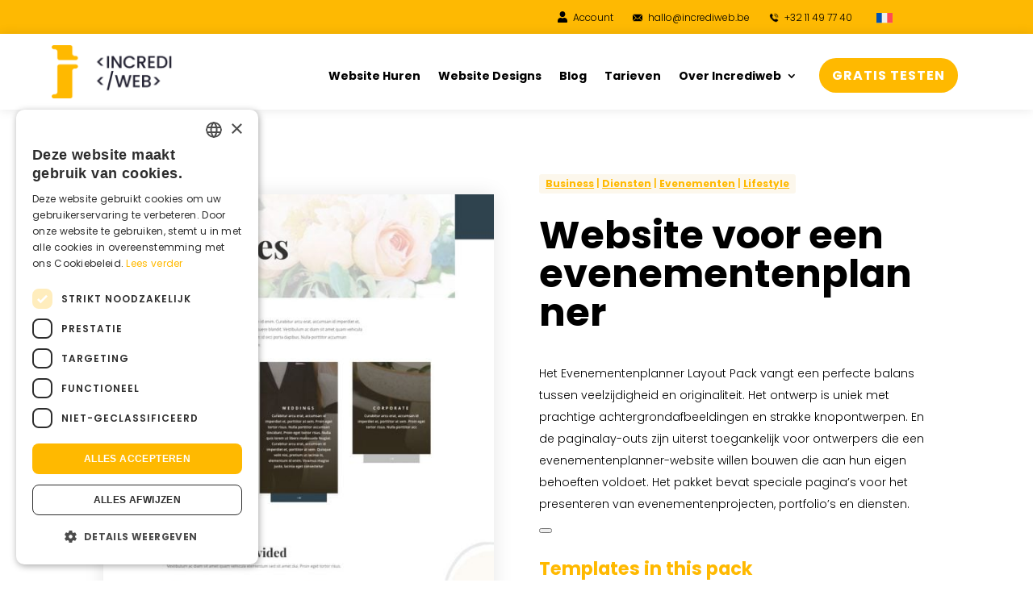

--- FILE ---
content_type: text/html; charset=UTF-8
request_url: https://incrediweb.be/nl/template/evenementenplanner/
body_size: 24594
content:
<!DOCTYPE html>
<html lang="nl-NL">
<head>
<meta charset="UTF-8"/>
<meta http-equiv="X-UA-Compatible" content="IE=edge">
<link rel="pingback" href="https://incrediweb.be/xmlrpc.php"/>
<title>Evenementenplanner &#x2d; Incrediweb</title>
<link rel="alternate" hreflang="fr" href="https://incrediweb.be/fr/template/organisateur-devenements-2/"/>
<link rel="alternate" hreflang="nl" href="https://incrediweb.be/nl/template/evenementenplanner/"/>
<link rel="alternate" hreflang="x-default" href="https://incrediweb.be/nl/template/evenementenplanner/"/>
<script data-cfasync="false" data-pagespeed-no-defer>var gtm4wp_datalayer_name="dataLayer";
var dataLayer=dataLayer||[];
const gtm4wp_use_sku_instead=false;
const gtm4wp_currency='EUR';
const gtm4wp_product_per_impression=10;
const gtm4wp_clear_ecommerce=false;
const gtm4wp_datalayer_max_timeout=2000;</script>
<meta name="robots" content="max-snippet:-1,max-image-preview:large,max-video-preview:-1"/>
<link rel="canonical" href="https://incrediweb.be/nl/template/evenementenplanner/"/>
<meta name="description" content="Het Evenementenplanner Layout Pack vangt een perfecte balans tussen veelzijdigheid en originaliteit. Het ontwerp is uniek met prachtige achtergrondafbeeldingen&#8230;"/>
<meta property="og:type" content="article"/>
<meta property="og:locale" content="nl_NL"/>
<meta property="og:site_name" content="Incrediweb"/>
<meta property="og:title" content="Evenementenplanner"/>
<meta property="og:description" content="Het Evenementenplanner Layout Pack vangt een perfecte balans tussen veelzijdigheid en originaliteit. Het ontwerp is uniek met prachtige achtergrondafbeeldingen en strakke knopontwerpen."/>
<meta property="og:url" content="https://incrediweb.be/nl/template/evenementenplanner/"/>
<meta property="og:image" content="https://incrediweb.be/wp-content/uploads/2024/01/event-planner-services-page-533x1646-1.jpg"/>
<meta property="og:image:width" content="533"/>
<meta property="og:image:height" content="1646"/>
<meta property="article:published_time" content="2024-01-08T13:50:41+00:00"/>
<meta property="article:modified_time" content="2024-01-15T12:07:00+00:00"/>
<meta name="twitter:card" content="summary_large_image"/>
<meta name="twitter:title" content="Evenementenplanner"/>
<meta name="twitter:description" content="Het Evenementenplanner Layout Pack vangt een perfecte balans tussen veelzijdigheid en originaliteit. Het ontwerp is uniek met prachtige achtergrondafbeeldingen en strakke knopontwerpen."/>
<meta name="twitter:image" content="https://incrediweb.be/wp-content/uploads/2024/01/event-planner-services-page-533x1646-1.jpg"/>
<script type="application/ld+json">{"@context":"https://schema.org","@graph":[{"@type":"WebSite","@id":"https://incrediweb.be/nl/#/schema/WebSite","url":"https://incrediweb.be/nl/","name":"Incrediweb","description":"Sites web sans frais de démarrage","inLanguage":"nl-NL","potentialAction":{"@type":"SearchAction","target":{"@type":"EntryPoint","urlTemplate":"https://incrediweb.be/nl/search/{search_term_string}/"},"query-input":"required name=search_term_string"},"publisher":{"@type":"Organization","@id":"https://incrediweb.be/nl/#/schema/Organization","name":"Incrediweb","url":"https://incrediweb.be/nl/","logo":{"@type":"ImageObject","url":"https://incrediweb.be/wp-content/uploads/2023/05/cropped-Incrediweb-I-icon.png","contentUrl":"https://incrediweb.be/wp-content/uploads/2023/05/cropped-Incrediweb-I-icon.png","width":512,"height":512,"contentSize":"7930"}}},{"@type":"WebPage","@id":"https://incrediweb.be/nl/template/evenementenplanner/","url":"https://incrediweb.be/nl/template/evenementenplanner/","name":"Evenementenplanner &#x2d; Incrediweb","description":"Het Evenementenplanner Layout Pack vangt een perfecte balans tussen veelzijdigheid en originaliteit. Het ontwerp is uniek met prachtige achtergrondafbeeldingen&#8230;","inLanguage":"nl-NL","isPartOf":{"@id":"https://incrediweb.be/nl/#/schema/WebSite"},"breadcrumb":{"@type":"BreadcrumbList","@id":"https://incrediweb.be/nl/#/schema/BreadcrumbList","itemListElement":[{"@type":"ListItem","position":1,"item":"https://incrediweb.be/nl/","name":"Incrediweb"},{"@type":"ListItem","position":2,"item":"https://incrediweb.be/nl/template/","name":"Populaire website designs voor starters en ondernemers"},{"@type":"ListItem","position":3,"name":"Evenementenplanner"}]},"potentialAction":{"@type":"ReadAction","target":"https://incrediweb.be/nl/template/evenementenplanner/"},"datePublished":"2024-01-08T13:50:41+00:00","dateModified":"2024-01-15T12:07:00+00:00"}]}</script>
<link rel='dns-prefetch' href='//capi-automation.s3.us-east-2.amazonaws.com'/>
<link rel='dns-prefetch' href='//fonts.googleapis.com'/>
<link rel="alternate" type="application/rss+xml" title="Incrediweb &raquo; feed" href="https://incrediweb.be/nl/feed/"/>
<link rel="alternate" type="application/rss+xml" title="Incrediweb &raquo; reacties feed" href="https://incrediweb.be/nl/comments/feed/"/>
<meta content="Divi Child v.1.0.0" name="generator"/>
<link rel="stylesheet" type="text/css" href="//incrediweb.be/wp-content/cache/wpfc-minified/lkgsoxmg/5y128.css" media="screen"/>
<style id='wp-emoji-styles-inline-css'>img.wp-smiley, img.emoji{display:inline !important;border:none !important;box-shadow:none !important;height:1em !important;width:1em !important;margin:0 0.07em !important;vertical-align:-0.1em !important;background:none !important;padding:0 !important;}</style>
<link rel="stylesheet" type="text/css" href="//incrediweb.be/wp-content/cache/wpfc-minified/9a5jab5h/5y128.css" media="all"/>
<style id='wp-block-library-theme-inline-css'>.wp-block-audio :where(figcaption){color:#555;font-size:13px;text-align:center}.is-dark-theme .wp-block-audio :where(figcaption){color:#ffffffa6}.wp-block-audio{margin:0 0 1em}.wp-block-code{border:1px solid #ccc;border-radius:4px;font-family:Menlo,Consolas,monaco,monospace;padding:.8em 1em}.wp-block-embed :where(figcaption){color:#555;font-size:13px;text-align:center}.is-dark-theme .wp-block-embed :where(figcaption){color:#ffffffa6}.wp-block-embed{margin:0 0 1em}.blocks-gallery-caption{color:#555;font-size:13px;text-align:center}.is-dark-theme .blocks-gallery-caption{color:#ffffffa6}:root :where(.wp-block-image figcaption){color:#555;font-size:13px;text-align:center}.is-dark-theme :root :where(.wp-block-image figcaption){color:#ffffffa6}.wp-block-image{margin:0 0 1em}.wp-block-pullquote{border-bottom:4px solid;border-top:4px solid;color:currentColor;margin-bottom:1.75em}.wp-block-pullquote cite,.wp-block-pullquote footer,.wp-block-pullquote__citation{color:currentColor;font-size:.8125em;font-style:normal;text-transform:uppercase}.wp-block-quote{border-left:.25em solid;margin:0 0 1.75em;padding-left:1em}.wp-block-quote cite,.wp-block-quote footer{color:currentColor;font-size:.8125em;font-style:normal;position:relative}.wp-block-quote:where(.has-text-align-right){border-left:none;border-right:.25em solid;padding-left:0;padding-right:1em}.wp-block-quote:where(.has-text-align-center){border:none;padding-left:0}.wp-block-quote.is-large,.wp-block-quote.is-style-large,.wp-block-quote:where(.is-style-plain){border:none}.wp-block-search .wp-block-search__label{font-weight:700}.wp-block-search__button{border:1px solid #ccc;padding:.375em .625em}:where(.wp-block-group.has-background){padding:1.25em 2.375em}.wp-block-separator.has-css-opacity{opacity:.4}.wp-block-separator{border:none;border-bottom:2px solid;margin-left:auto;margin-right:auto}.wp-block-separator.has-alpha-channel-opacity{opacity:1}.wp-block-separator:not(.is-style-wide):not(.is-style-dots){width:100px}.wp-block-separator.has-background:not(.is-style-dots){border-bottom:none;height:1px}.wp-block-separator.has-background:not(.is-style-wide):not(.is-style-dots){height:2px}.wp-block-table{margin:0 0 1em}.wp-block-table td,.wp-block-table th{word-break:normal}.wp-block-table :where(figcaption){color:#555;font-size:13px;text-align:center}.is-dark-theme .wp-block-table :where(figcaption){color:#ffffffa6}.wp-block-video :where(figcaption){color:#555;font-size:13px;text-align:center}.is-dark-theme .wp-block-video :where(figcaption){color:#ffffffa6}.wp-block-video{margin:0 0 1em}:root :where(.wp-block-template-part.has-background){margin-bottom:0;margin-top:0;padding:1.25em 2.375em}</style>
<style id='safe-svg-svg-icon-style-inline-css'>.safe-svg-cover{text-align:center}.safe-svg-cover .safe-svg-inside{display:inline-block;max-width:100%}.safe-svg-cover svg{fill:currentColor;height:100%;max-height:100%;max-width:100%;width:100%}</style>
<style id='global-styles-inline-css'>:root{--wp--preset--aspect-ratio--square:1;--wp--preset--aspect-ratio--4-3:4/3;--wp--preset--aspect-ratio--3-4:3/4;--wp--preset--aspect-ratio--3-2:3/2;--wp--preset--aspect-ratio--2-3:2/3;--wp--preset--aspect-ratio--16-9:16/9;--wp--preset--aspect-ratio--9-16:9/16;--wp--preset--color--black:#000000;--wp--preset--color--cyan-bluish-gray:#abb8c3;--wp--preset--color--white:#ffffff;--wp--preset--color--pale-pink:#f78da7;--wp--preset--color--vivid-red:#cf2e2e;--wp--preset--color--luminous-vivid-orange:#ff6900;--wp--preset--color--luminous-vivid-amber:#fcb900;--wp--preset--color--light-green-cyan:#7bdcb5;--wp--preset--color--vivid-green-cyan:#00d084;--wp--preset--color--pale-cyan-blue:#8ed1fc;--wp--preset--color--vivid-cyan-blue:#0693e3;--wp--preset--color--vivid-purple:#9b51e0;--wp--preset--gradient--vivid-cyan-blue-to-vivid-purple:linear-gradient(135deg,rgba(6,147,227,1) 0%,rgb(155,81,224) 100%);--wp--preset--gradient--light-green-cyan-to-vivid-green-cyan:linear-gradient(135deg,rgb(122,220,180) 0%,rgb(0,208,130) 100%);--wp--preset--gradient--luminous-vivid-amber-to-luminous-vivid-orange:linear-gradient(135deg,rgba(252,185,0,1) 0%,rgba(255,105,0,1) 100%);--wp--preset--gradient--luminous-vivid-orange-to-vivid-red:linear-gradient(135deg,rgba(255,105,0,1) 0%,rgb(207,46,46) 100%);--wp--preset--gradient--very-light-gray-to-cyan-bluish-gray:linear-gradient(135deg,rgb(238,238,238) 0%,rgb(169,184,195) 100%);--wp--preset--gradient--cool-to-warm-spectrum:linear-gradient(135deg,rgb(74,234,220) 0%,rgb(151,120,209) 20%,rgb(207,42,186) 40%,rgb(238,44,130) 60%,rgb(251,105,98) 80%,rgb(254,248,76) 100%);--wp--preset--gradient--blush-light-purple:linear-gradient(135deg,rgb(255,206,236) 0%,rgb(152,150,240) 100%);--wp--preset--gradient--blush-bordeaux:linear-gradient(135deg,rgb(254,205,165) 0%,rgb(254,45,45) 50%,rgb(107,0,62) 100%);--wp--preset--gradient--luminous-dusk:linear-gradient(135deg,rgb(255,203,112) 0%,rgb(199,81,192) 50%,rgb(65,88,208) 100%);--wp--preset--gradient--pale-ocean:linear-gradient(135deg,rgb(255,245,203) 0%,rgb(182,227,212) 50%,rgb(51,167,181) 100%);--wp--preset--gradient--electric-grass:linear-gradient(135deg,rgb(202,248,128) 0%,rgb(113,206,126) 100%);--wp--preset--gradient--midnight:linear-gradient(135deg,rgb(2,3,129) 0%,rgb(40,116,252) 100%);--wp--preset--font-size--small:13px;--wp--preset--font-size--medium:20px;--wp--preset--font-size--large:36px;--wp--preset--font-size--x-large:42px;--wp--preset--spacing--20:0.44rem;--wp--preset--spacing--30:0.67rem;--wp--preset--spacing--40:1rem;--wp--preset--spacing--50:1.5rem;--wp--preset--spacing--60:2.25rem;--wp--preset--spacing--70:3.38rem;--wp--preset--spacing--80:5.06rem;--wp--preset--shadow--natural:6px 6px 9px rgba(0, 0, 0, 0.2);--wp--preset--shadow--deep:12px 12px 50px rgba(0, 0, 0, 0.4);--wp--preset--shadow--sharp:6px 6px 0px rgba(0, 0, 0, 0.2);--wp--preset--shadow--outlined:6px 6px 0px -3px rgba(255, 255, 255, 1), 6px 6px rgba(0, 0, 0, 1);--wp--preset--shadow--crisp:6px 6px 0px rgba(0, 0, 0, 1);}:root{--wp--style--global--content-size:823px;--wp--style--global--wide-size:1080px;}:where(body){margin:0;}.wp-site-blocks > .alignleft{float:left;margin-right:2em;}.wp-site-blocks > .alignright{float:right;margin-left:2em;}.wp-site-blocks > .aligncenter{justify-content:center;margin-left:auto;margin-right:auto;}:where(.is-layout-flex){gap:0.5em;}:where(.is-layout-grid){gap:0.5em;}.is-layout-flow > .alignleft{float:left;margin-inline-start:0;margin-inline-end:2em;}.is-layout-flow > .alignright{float:right;margin-inline-start:2em;margin-inline-end:0;}.is-layout-flow > .aligncenter{margin-left:auto !important;margin-right:auto !important;}.is-layout-constrained > .alignleft{float:left;margin-inline-start:0;margin-inline-end:2em;}.is-layout-constrained > .alignright{float:right;margin-inline-start:2em;margin-inline-end:0;}.is-layout-constrained > .aligncenter{margin-left:auto !important;margin-right:auto !important;}.is-layout-constrained > :where(:not(.alignleft):not(.alignright):not(.alignfull)){max-width:var(--wp--style--global--content-size);margin-left:auto !important;margin-right:auto !important;}.is-layout-constrained > .alignwide{max-width:var(--wp--style--global--wide-size);}body .is-layout-flex{display:flex;}.is-layout-flex{flex-wrap:wrap;align-items:center;}.is-layout-flex > :is(*, div){margin:0;}body .is-layout-grid{display:grid;}.is-layout-grid > :is(*, div){margin:0;}body{padding-top:0px;padding-right:0px;padding-bottom:0px;padding-left:0px;}:root :where(.wp-element-button, .wp-block-button__link){background-color:#32373c;border-width:0;color:#fff;font-family:inherit;font-size:inherit;line-height:inherit;padding:calc(0.667em + 2px) calc(1.333em + 2px);text-decoration:none;}.has-black-color{color:var(--wp--preset--color--black) !important;}.has-cyan-bluish-gray-color{color:var(--wp--preset--color--cyan-bluish-gray) !important;}.has-white-color{color:var(--wp--preset--color--white) !important;}.has-pale-pink-color{color:var(--wp--preset--color--pale-pink) !important;}.has-vivid-red-color{color:var(--wp--preset--color--vivid-red) !important;}.has-luminous-vivid-orange-color{color:var(--wp--preset--color--luminous-vivid-orange) !important;}.has-luminous-vivid-amber-color{color:var(--wp--preset--color--luminous-vivid-amber) !important;}.has-light-green-cyan-color{color:var(--wp--preset--color--light-green-cyan) !important;}.has-vivid-green-cyan-color{color:var(--wp--preset--color--vivid-green-cyan) !important;}.has-pale-cyan-blue-color{color:var(--wp--preset--color--pale-cyan-blue) !important;}.has-vivid-cyan-blue-color{color:var(--wp--preset--color--vivid-cyan-blue) !important;}.has-vivid-purple-color{color:var(--wp--preset--color--vivid-purple) !important;}.has-black-background-color{background-color:var(--wp--preset--color--black) !important;}.has-cyan-bluish-gray-background-color{background-color:var(--wp--preset--color--cyan-bluish-gray) !important;}.has-white-background-color{background-color:var(--wp--preset--color--white) !important;}.has-pale-pink-background-color{background-color:var(--wp--preset--color--pale-pink) !important;}.has-vivid-red-background-color{background-color:var(--wp--preset--color--vivid-red) !important;}.has-luminous-vivid-orange-background-color{background-color:var(--wp--preset--color--luminous-vivid-orange) !important;}.has-luminous-vivid-amber-background-color{background-color:var(--wp--preset--color--luminous-vivid-amber) !important;}.has-light-green-cyan-background-color{background-color:var(--wp--preset--color--light-green-cyan) !important;}.has-vivid-green-cyan-background-color{background-color:var(--wp--preset--color--vivid-green-cyan) !important;}.has-pale-cyan-blue-background-color{background-color:var(--wp--preset--color--pale-cyan-blue) !important;}.has-vivid-cyan-blue-background-color{background-color:var(--wp--preset--color--vivid-cyan-blue) !important;}.has-vivid-purple-background-color{background-color:var(--wp--preset--color--vivid-purple) !important;}.has-black-border-color{border-color:var(--wp--preset--color--black) !important;}.has-cyan-bluish-gray-border-color{border-color:var(--wp--preset--color--cyan-bluish-gray) !important;}.has-white-border-color{border-color:var(--wp--preset--color--white) !important;}.has-pale-pink-border-color{border-color:var(--wp--preset--color--pale-pink) !important;}.has-vivid-red-border-color{border-color:var(--wp--preset--color--vivid-red) !important;}.has-luminous-vivid-orange-border-color{border-color:var(--wp--preset--color--luminous-vivid-orange) !important;}.has-luminous-vivid-amber-border-color{border-color:var(--wp--preset--color--luminous-vivid-amber) !important;}.has-light-green-cyan-border-color{border-color:var(--wp--preset--color--light-green-cyan) !important;}.has-vivid-green-cyan-border-color{border-color:var(--wp--preset--color--vivid-green-cyan) !important;}.has-pale-cyan-blue-border-color{border-color:var(--wp--preset--color--pale-cyan-blue) !important;}.has-vivid-cyan-blue-border-color{border-color:var(--wp--preset--color--vivid-cyan-blue) !important;}.has-vivid-purple-border-color{border-color:var(--wp--preset--color--vivid-purple) !important;}.has-vivid-cyan-blue-to-vivid-purple-gradient-background{background:var(--wp--preset--gradient--vivid-cyan-blue-to-vivid-purple) !important;}.has-light-green-cyan-to-vivid-green-cyan-gradient-background{background:var(--wp--preset--gradient--light-green-cyan-to-vivid-green-cyan) !important;}.has-luminous-vivid-amber-to-luminous-vivid-orange-gradient-background{background:var(--wp--preset--gradient--luminous-vivid-amber-to-luminous-vivid-orange) !important;}.has-luminous-vivid-orange-to-vivid-red-gradient-background{background:var(--wp--preset--gradient--luminous-vivid-orange-to-vivid-red) !important;}.has-very-light-gray-to-cyan-bluish-gray-gradient-background{background:var(--wp--preset--gradient--very-light-gray-to-cyan-bluish-gray) !important;}.has-cool-to-warm-spectrum-gradient-background{background:var(--wp--preset--gradient--cool-to-warm-spectrum) !important;}.has-blush-light-purple-gradient-background{background:var(--wp--preset--gradient--blush-light-purple) !important;}.has-blush-bordeaux-gradient-background{background:var(--wp--preset--gradient--blush-bordeaux) !important;}.has-luminous-dusk-gradient-background{background:var(--wp--preset--gradient--luminous-dusk) !important;}.has-pale-ocean-gradient-background{background:var(--wp--preset--gradient--pale-ocean) !important;}.has-electric-grass-gradient-background{background:var(--wp--preset--gradient--electric-grass) !important;}.has-midnight-gradient-background{background:var(--wp--preset--gradient--midnight) !important;}.has-small-font-size{font-size:var(--wp--preset--font-size--small) !important;}.has-medium-font-size{font-size:var(--wp--preset--font-size--medium) !important;}.has-large-font-size{font-size:var(--wp--preset--font-size--large) !important;}.has-x-large-font-size{font-size:var(--wp--preset--font-size--x-large) !important;}:where(.wp-block-post-template.is-layout-flex){gap:1.25em;}:where(.wp-block-post-template.is-layout-grid){gap:1.25em;}:where(.wp-block-columns.is-layout-flex){gap:2em;}:where(.wp-block-columns.is-layout-grid){gap:2em;}:root :where(.wp-block-pullquote){font-size:1.5em;line-height:1.6;}</style>
<link rel="stylesheet" type="text/css" href="//incrediweb.be/wp-content/cache/wpfc-minified/eitb2sql/5y128.css" media="all"/>
<link rel="stylesheet" type="text/css" href="//incrediweb.be/wp-content/cache/wpfc-minified/jotdciz7/5y128.css" media="only screen and (max-width: 768px)"/>
<link rel="stylesheet" type="text/css" href="//incrediweb.be/wp-content/cache/wpfc-minified/dsdyi32c/5y128.css" media="all"/>
<style id='woocommerce-inline-inline-css'>.woocommerce form .form-row .required{visibility:visible;}</style>
<style>.wpml-ls-legacy-list-horizontal{border:1px solid transparent;padding:7px;clear:both}.wpml-ls-legacy-list-horizontal>ul{padding:0;margin:0 !important;list-style-type:none}.wpml-ls-legacy-list-horizontal .wpml-ls-item{padding:0;margin:0;list-style-type:none;display:inline-block}.wpml-ls-legacy-list-horizontal a{display:block;text-decoration:none;padding:5px 10px 6px;line-height:1}.wpml-ls-legacy-list-horizontal a span{vertical-align:middle}.wpml-ls-legacy-list-horizontal a span.wpml-ls-bracket{vertical-align:unset}.wpml-ls-legacy-list-horizontal .wpml-ls-flag{display:inline;vertical-align:middle}.wpml-ls-legacy-list-horizontal .wpml-ls-flag+span{margin-left:.4em}.rtl .wpml-ls-legacy-list-horizontal .wpml-ls-flag+span{margin-left:0;margin-right:.4em}.wpml-ls-legacy-list-horizontal.wpml-ls-statics-footer{margin-bottom:30px}.wpml-ls-legacy-list-horizontal.wpml-ls-statics-footer>ul{text-align:center}</style>
<style id='wpml-legacy-horizontal-list-0-inline-css'>.wpml-ls-statics-footer a, .wpml-ls-statics-footer .wpml-ls-sub-menu a, .wpml-ls-statics-footer .wpml-ls-sub-menu a:link, .wpml-ls-statics-footer li:not(.wpml-ls-current-language) .wpml-ls-link, .wpml-ls-statics-footer li:not(.wpml-ls-current-language) .wpml-ls-link:link{color:#444444;background-color:#ffffff;}.wpml-ls-statics-footer .wpml-ls-sub-menu a:hover,.wpml-ls-statics-footer .wpml-ls-sub-menu a:focus, .wpml-ls-statics-footer .wpml-ls-sub-menu a:link:hover, .wpml-ls-statics-footer .wpml-ls-sub-menu a:link:focus{color:#000000;background-color:#eeeeee;}.wpml-ls-statics-footer .wpml-ls-current-language > a{color:#444444;background-color:#ffffff;}.wpml-ls-statics-footer .wpml-ls-current-language:hover>a, .wpml-ls-statics-footer .wpml-ls-current-language>a:focus{color:#000000;background-color:#eeeeee;}</style>
<link rel="stylesheet" type="text/css" href="//incrediweb.be/wp-content/cache/wpfc-minified/lbly038h/5y128.css" media="all"/>
<style id='woo-variation-swatches-inline-css'>:root{--wvs-tick:url("data:image/svg+xml;utf8,%3Csvg filter='drop-shadow(0px 0px 2px rgb(0 0 0 / .8))' xmlns='http://www.w3.org/2000/svg' viewBox='0 0 30 30'%3E%3Cpath fill='none' stroke='%23ffffff' stroke-linecap='round' stroke-linejoin='round' stroke-width='4' d='M4 16L11 23 27 7'/%3E%3C/svg%3E");--wvs-cross:url("data:image/svg+xml;utf8,%3Csvg filter='drop-shadow(0px 0px 5px rgb(255 255 255 / .6))' xmlns='http://www.w3.org/2000/svg' width='72px' height='72px' viewBox='0 0 24 24'%3E%3Cpath fill='none' stroke='%23ff0000' stroke-linecap='round' stroke-width='0.6' d='M5 5L19 19M19 5L5 19'/%3E%3C/svg%3E");--wvs-single-product-item-width:30px;--wvs-single-product-item-height:30px;--wvs-single-product-item-font-size:16px}</style>
<link rel="stylesheet" type="text/css" href="//incrediweb.be/wp-content/cache/wpfc-minified/20ls7uue/5y128.css" media="screen"/>
<link rel="stylesheet" type="text/css" href="//incrediweb.be/wp-content/cache/wpfc-minified/23va4gj1/5y128.css" media="all"/>
<link rel="https://api.w.org/" href="https://incrediweb.be/nl/wp-json/"/><link rel="alternate" title="JSON" type="application/json" href="https://incrediweb.be/nl/wp-json/wp/v2/template/7283"/><link rel="alternate" title="oEmbed (JSON)" type="application/json+oembed" href="https://incrediweb.be/nl/wp-json/oembed/1.0/embed?url=https%3A%2F%2Fincrediweb.be%2Fnl%2Ftemplate%2Fevenementenplanner%2F"/>
<link rel="alternate" title="oEmbed (XML)" type="text/xml+oembed" href="https://incrediweb.be/nl/wp-json/oembed/1.0/embed?url=https%3A%2F%2Fincrediweb.be%2Fnl%2Ftemplate%2Fevenementenplanner%2F&#038;format=xml"/>
<meta name="generator" content="WPML ver:4.8.4 stt:37,4;"/>
<script data-cfasync="false" data-pagespeed-no-defer>var dataLayer_content={"pagePostType":"template","pagePostType2":"single-template","pagePostAuthor":"Imad Kasmi","cartContent":{"totals":{"applied_coupons":[],"discount_total":0,"subtotal":0,"total":0},"items":[]}};
dataLayer.push(dataLayer_content);</script>
<script data-cfasync="false" data-pagespeed-no-defer>console.warn&&console.warn("[GTM4WP] Google Tag Manager container code placement set to OFF !!!");
console.warn&&console.warn("[GTM4WP] Data layer codes are active but GTM container must be loaded using custom coding !!!");</script>
<script>(function(w,d,s,l,i){w[l]=w[l]||[];w[l].push({'gtm.start':
new Date().getTime(),event:'gtm.js'});var f=d.getElementsByTagName(s)[0],
j=d.createElement(s),dl=l!='dataLayer'?'&l='+l:'';j.async=true;j.src=
'https://www.googletagmanager.com/gtm.js?id='+i+dl;f.parentNode.insertBefore(j,f);
})(window,document,'script','dataLayer','GTM-PDRZK74');</script>
<meta name="viewport" content="width=device-width, initial-scale=1.0, maximum-scale=1.0, user-scalable=0"/>	<noscript><style>.woocommerce-product-gallery{opacity:1 !important;}</style></noscript>
<link rel="icon" href="https://incrediweb.be/wp-content/uploads/2023/05/cropped-Incrediweb-I-icon-50x50.png" sizes="32x32"/>
<link rel="icon" href="https://incrediweb.be/wp-content/uploads/2023/05/cropped-Incrediweb-I-icon-300x300.png" sizes="192x192"/>
<link rel="apple-touch-icon" href="https://incrediweb.be/wp-content/uploads/2023/05/cropped-Incrediweb-I-icon-300x300.png"/>
<meta name="msapplication-TileImage" content="https://incrediweb.be/wp-content/uploads/2023/05/cropped-Incrediweb-I-icon-300x300.png"/>
<style id="et-divi-customizer-global-cached-inline-styles">body,.et_pb_column_1_2 .et_quote_content blockquote cite,.et_pb_column_1_2 .et_link_content a.et_link_main_url,.et_pb_column_1_3 .et_quote_content blockquote cite,.et_pb_column_3_8 .et_quote_content blockquote cite,.et_pb_column_1_4 .et_quote_content blockquote cite,.et_pb_blog_grid .et_quote_content blockquote cite,.et_pb_column_1_3 .et_link_content a.et_link_main_url,.et_pb_column_3_8 .et_link_content a.et_link_main_url,.et_pb_column_1_4 .et_link_content a.et_link_main_url,.et_pb_blog_grid .et_link_content a.et_link_main_url,body .et_pb_bg_layout_light .et_pb_post p,body .et_pb_bg_layout_dark .et_pb_post p{font-size:14px}.et_pb_slide_content,.et_pb_best_value{font-size:15px}.container,.et_pb_row,.et_pb_slider .et_pb_container,.et_pb_fullwidth_section .et_pb_title_container,.et_pb_fullwidth_section .et_pb_title_featured_container,.et_pb_fullwidth_header:not(.et_pb_fullscreen) .et_pb_fullwidth_header_container{max-width:1400px}.et_boxed_layout #page-container,.et_boxed_layout.et_non_fixed_nav.et_transparent_nav #page-container #top-header,.et_boxed_layout.et_non_fixed_nav.et_transparent_nav #page-container #main-header,.et_fixed_nav.et_boxed_layout #page-container #top-header,.et_fixed_nav.et_boxed_layout #page-container #main-header,.et_boxed_layout #page-container .container,.et_boxed_layout #page-container .et_pb_row{max-width:1560px}@media only screen and (min-width:1750px){.et_pb_row{padding:35px 0}.et_pb_section{padding:70px 0}.single.et_pb_pagebuilder_layout.et_full_width_page .et_post_meta_wrapper{padding-top:105px}.et_pb_fullwidth_section{padding:0}}	body,input,textarea,select{font-family:'Poppins',Helvetica,Arial,Lucida,sans-serif}:root{--primary-font:'Poppins',sans-serif,sans-serif;--normal:300;--bold:bold;--size-small:0.83rem;--size-normal:1rem;--size-h3:1.4rem;--size-medium:2rem;--size-big:3rem;--uppercase:uppercase;--yellow:#ffb900;--black:#000;--darkgrey:#232232 --grey:#373a3c;--blue:#0DC2FF;--light-grey:rgb(248,247,246)}html,body,p,li,a,span,label{font-family:var(--primary-font);color:var(--grey)}body,html{font-size:var(--size-normal);font-weight:var(--normal)}h1,.et_pb_text h1,.h1{color:var(--black);font-size:var(--size-big);font-weight:700;margin-bottom:0.75rem;line-height:1}h2,.h2{font-style:normal;font-size:var(--size-medium)}h3,.h3{font-weight:var(--bold);color:var(--yellow);font-size:var(--size-h3);border-width:3px}h3.big-text{font-size:var(--size-medium)!important;text-decoration:none}@media screen and (min-width:1081px){.homepage-typedtext h2#typedtext{min-height:7rem}}@media screen and (min-width:980px) and (max-width:1080px){.homepage-typedtext h2#typedtext{min-height:9rem}}@media screen and (min-width:768px) and (max-width:980px){.homepage-typedtext h2#typedtext{min-height:5rem}}@media screen and (min-width:481px) and (max-width:767px){.homepage-typedtext h2#typedtext{min-height:7rem}}@media screen and (max-width:480px){.homepage-typedtext h2#typedtext{min-height:12rem}}@media screen and (min-width:481px){h2#typedtext{min-height:5rem}}@media screen and (max-width:480px){h2#typedtext{min-height:7rem}}:root :where(a:where(:not(.wp-element-button))){text-decoration:none}.et_pb_button,.et_pb_button:hover,.btn-primary,input.wpcf7-submit,input.wpcf7-submit:hover,a.et_pb_button.et_pb_button_0_tb_footer.et_pb_bg_layout_light,a.et_pb_button.et_pb_button_0_tb_header.et_pb_bg_layout_light,.woocommerce #content input.button,.woocommerce #content input.button.alt,.woocommerce #respond input#submit,.woocommerce #respond input#submit.alt,.woocommerce-page #content input.button,.woocommerce-page #content input.button.alt,.woocommerce-page #respond input#submit,.woocommerce-page #respond input#submit.alt,.woocommerce-page a.button,.woocommerce-page a.button.alt,.woocommerce-page button.button,.woocommerce-page button.button.alt,.woocommerce-page button.button.alt.disabled,.woocommerce-page input.button,.woocommerce-page input.button.alt,.woocommerce a.button,.woocommerce a.button.alt,.woocommerce button.button,.woocommerce button.button.alt,.woocommerce button.button.alt.disabled,.woocommerce button.button:disabled,.woocommerce button.button:disabled[disabled],.woocommerce input.button,.woocommerce input.button.alt{color:white!important;font-size:16px!important;background-color:var(--yellow)!important;padding:0.5rem 1rem!important;text-transform:var(--uppercase)!important;letter-spacing:1px;border-radius:30px!important;font-weight:bold!important;display:inline-block;border:none!important;cursor:pointer}.et_pb_button:hover,.btn-primary:hover,input.wpcf7-submit:hover,a.et_pb_button.et_pb_button_0_tb_footer.et_pb_bg_layout_light:hover,a.et_pb_button.et_pb_button_0_tb_header.et_pb_bg_layout_light:hover,.woocommerce #content input.button:hover,.woocommerce #content input.button.alt:hover,.woocommerce #respond input#submit:hover,.woocommerce #respond input#submit.alt:hover,.woocommerce-page #content input.button:hover,.woocommerce-page #content input.button.alt:hover,.woocommerce-page #respond input#submit:hover,.woocommerce-page #respond input#submit.alt:hover,.woocommerce-page a.button:hover,.woocommerce-page a.button.alt:hover,.woocommerce-page button.button:hover,.woocommerce-page button.button.alt:hover,.woocommerce-page button.button.alt.disabled:hover,.woocommerce-page input.button:hover,.woocommerce-page input.button.alt:hover,.woocommerce a.button:hover,.woocommerce a.button.alt:hover,.woocommerce button.button:hover,.woocommerce button.button.alt:hover,.woocommerce button.button.alt.disabled:hover,.woocommerce button.button:disabled:hover,.woocommerce button.button:disabled[disabled]:hover,.woocommerce input.button:hover,.woocommerce input.button.alt:hover{background:var(--black)!important}input.wpcf7-submit{margin-top:50px}.et_pb_button:hover:after,button:hover:after{display:none}.et_pb_button:hover,.et_pb_module .et_pb_button:hover,a.et_pb_button.et_pb_button_0_tb_footer.et_pb_bg_layout_light{padding:0.5rem 1rem!important}@media screen and (max-width:480px){.et_pb_button,.et_pb_button:hover,.btn-primary{margin:0 auto}}.mobile_menu_bar:before,.mobile_menu_bar:after,#top-menu li.current-menu-ancestor>a,#top-menu li.current-menu-item>a{color:var(--yellow)}.nav li ul,.et_mobile_menu{border-color:var(--yellow)}.footer-widget h4,#main-footer .widget_block h1,#main-footer .widget_block h2,#main-footer .widget_block h3,#main-footer .widget_block h4,#main-footer .widget_block h5,#main-footer .widget_block h6{color:var(--yellow)}li:before,.footer-widget li:before{border-color:var(--yellow)}.small-text{font-size:var(--size-small)}.et_pb_row .et_pb_column.et-last-child,.et_pb_row .et_pb_column:last-child,.et_pb_row_inner .et_pb_column.et-last-child,.et_pb_row_inner .et_pb_column:last-child{margin-right:auto!important}::selection{background:var(--yellow);color:#FFF}.grey-bg{background-color:var(--light-grey)}.black-bg{background-color:#232232!important}.no-pad-bottom{padding-bottom:0px}.align-center{text-align:center}.no-padding{padding:0px}@media screen and (max-width:980px){.reverse-columns{flex-direction:column-reverse;display:flex}.reverse-first-row{margin-top:30px;margin-bottom:0px}}@media screen and (min-width:980px){.align-rows{display:flex;align-items:center}}.white-border{box-shadow:0px 0px 13px 0px rgba(0,0,0,0.1);-webkit-box-shadow:0px 0px 13px 0px rgba(0,0,0,0.1);-moz-box-shadow:0px 0px 13px 0px rgba(0,0,0,0.1);background-color:white}.align-items{display:flex}.align-center{justify-content:center}@keyframes MoveUpDown{0%,100%{bottom:0}50%{bottom:100px}}@keyframes SoftMoveUpDown{0%,100%{bottom:0}50%{bottom:20px}}.balloon span img{animation:MoveUpDown 10s linear infinite;left:0;bottom:0;max-width:450px}.what-we-do:hover,.price-boxes:hover{animation:SoftMoveUpDown 2s linear infinite}.et_pb_menu_0_tb_header .mobile_nav .mobile_menu_bar:before,.et_pb_menu_0_tb_header .et_pb_menu__icon.et_pb_menu__search-button,.et_pb_menu_0_tb_header .et_pb_menu__icon.et_pb_menu__close-search-button,.et_pb_menu_0_tb_header .et_pb_menu__icon.et_pb_menu__cart-button{color:var(--yellow)!important}.header-align .et_pb_column{margin-bottom:0px}.dp-dfg-skin-default .dp-dfg-filter a.active,.dp-dfg-skin-default .pagination li.active a,.et-l .dp-dfg-skin-default .dp-dfg-filter a.active,.et-l .dp-dfg-skin-default .pagination li.active a{color:var(--yellow);background-color:#f9f9f9}.price-boxes li::marker{content:'\2713';color:var(--yellow);line-height:50px}.price-boxes{padding:2rem 1rem 4rem 1rem;margin-bottom:80px}@media screen and (max-width:980px){.balloon span img{width:70vw!important;margin-top:70px}.typing-girl span img{width:70vw!important}}.typing-girl span img{max-width:420px}.what-we-do .et_pb_text_inner p{margin:0rem 2rem}.what-we-do{padding:2rem 0rem 4rem 0rem;margin-bottom:80px}.steps{padding:0rem 1rem 2rem 1rem}@media screen and (min-width:768px) and (max-width:980px){.what-we-do{width:80%;margin-left:auto;float:none;margin-right:auto}}.dropdown{width:100%}input.text,input.title,input[type=email],input[type=password],input[type=tel],input[type=text],select,textarea{background-color:#fff;border:none;box-shadow:0px 0px 13px 0px rgb(0 0 0 / 10%);resize:none;padding:10px!important;margin:10px 0px;width:100%!important}.contact-form label{font-weight:bold;margin-bottom:20px!important;width:52vw}.contact-form input::placeholder,.contact-form select::placeholder,.contact-form textarea::placeholder{font-weight:bold;text-align:center}.contact-form{background-color:white;box-shadow:0px 0px 13px 0px rgb(0 0 0 / 10%);padding:5rem 0rem;border-radius:50px;width:90%;margin:auto}.contact-form p{display:flex;justify-content:center}.et_pb_contact .et_pb_contact_field_half{width:100%}.wpcf7-response-output,.et-pb-contact-message{color:white}.header-logo{max-width:150px;padding:0.25rem 0}.header-align{display:flex;align-items:center}.header-button{text-align:center}.header{box-shadow:0px 0px 13px 0px rgb(0 0 0 / 10%)}.header .et_pb_menu a{color:var(--darkgrey);font-weight:bold}.et_pb_section.et_pb_section_0_tb_header.no-padding.header.et_section_regular.et_pb_section--with-menu{padding:0px!important}.header-infos img{width:12px;margin:0px 4px -2px 0px}.header-infos p{padding:0px!important}.header-infos p{padding:2px 12px!important}.flex-end{justify-content:flex-end}@media screen and (min-width:390px) and (max-width:505px){.align-items.flex-end{font-size:8px!important}}@media screen and (max-width:389px){.flex-end{justify-content:space-evenly!important;font-size:0px!important}}.et_pb_section.et_pb_section_0_tb_header.et_pb_with_background.et_section_regular{padding:0px!important}.wpml-ls-statics-shortcode_actions.wpml-ls.wpml-ls-legacy-list-horizontal ul{padding:0px}@media screen and (min-width:980px){li.menu-item.wpml-ls-slot-10.wpml-ls-item.wpml-ls-item-nl.wpml-ls-menu-item.wpml-ls-first-item.menu-item-type-wpml_ls_menu_item.menu-item-object-wpml_ls_menu_item.menu-item-wpml-ls-10-nl,li.menu-item.wpml-ls-slot-10.wpml-ls-item.wpml-ls-item-en.wpml-ls-menu-item.wpml-ls-last-item.menu-item-type-wpml_ls_menu_item.menu-item-object-wpml_ls_menu_item.menu-item-wpml-ls-10-en{display:none}}.header-col-logo{margin-bottom:0!important}ul#menu-menu-1-dutch-french,ul#menu-menu-1-english,ul#menu-menu-1-dutch{align-items:baseline}li.et_pb_button.menu-item.menu-item-type-post_type.menu-item-object-page a{padding:0;margin-top:0}li.et_pb_button.menu-item.menu-item-type-post_type.menu-item-object-page{margin-left:1rem}@media screen and (max-width:980px){li.et_pb_button.menu-item.menu-item-type-post_type.menu-item-object-page{background:none!important;color:black!important;text-align:left!important;padding-left:0!important;margin-left:10px!important;text-transform:none!important}}li.menu-item.wpml-ls-slot-10.wpml-ls-item.wpml-ls-item-fr.wpml-ls-menu-item.wpml-ls-last-item.menu-item-type-wpml_ls_menu_item.menu-item-object-wpml_ls_menu_item.menu-item-wpml-ls-10-fr,li.menu-item.wpml-ls-slot-10.wpml-ls-item.wpml-ls-item-en.wpml-ls-menu-item.wpml-ls-first-item.menu-item-type-wpml_ls_menu_item.menu-item-object-wpml_ls_menu_item.menu-item-wpml-ls-10-en{display:none}.yellow-bar{display:flex;align-items:center}img.wpml-ls-flag{width:20px}.header-button{text-align:center}@media screen and (max-width:540px){.flex-end.yellow-bar p{display:none}a.et_pb_button.et_pb_button_0_tb_header.header-button.et_pb_bg_layout_light{font-size:13px!important}}footer ul{list-style-type:none!important}.alternative-h3{text-decoration:none;color:white}footer a{color:#ffffff}.footer-yellow-section,.yellow-footer{background-position:left center;background-blend-mode:multiply;background-image:url(https://incrediweb.be/wp-content/uploads/2022/12/computer-scaled.jpg),linear-gradient(180deg,#ad8201 0%,#ad8201 100%)!important}.other-template-group h2{text-align:center}.post-content-templates .et_pb_section.et_pb_section_0.et_section_regular{padding:0;font-size:var(--size-small)}.post-content-templates .et_pb_row.et_pb_row_0{width:100%}.other-template-group{box-shadow:0px 0px 13px 0px rgb(0 0 0 / 10%)}.other-templates{display:grid;grid-template-columns:repeat(auto-fill,minmax(150px,1fr))}.other-template-group{box-shadow:0px 0px 13px 0px rgb(0 0 0 / 10%);margin:1rem 1rem 1rem 1rem;min-width:130px}.other-template-group img{max-width:100%;object-fit:cover;width:300px;height:8rem}.other-template-group h2{text-align:center;font-size:var(--size-small)}.template-pic{overflow:scroll;max-height:35rem;box-shadow:0px 0px 23px 0px rgb(0 0 0 / 10%)}@media screen and (max-width:480px){.template-pic{max-height:25rem}}.category-template .et_pb_text_inner{display:inline-block;padding:0 8px;border-radius:3px;font-size:12px;font-weight:600;color:var(--yellow);background:#FCF7EC;line-height:24px;margin-right:18px}.post-content-templates p{font-size:14px}@media screen and (max-width:980px){.template-container{display:flex;flex-direction:column}.post-content-templates{padding-top:20px}}.dp-dfg-layout-grid .dp-dfg-item{display:grid;grid-auto-rows:-webkit-min-content;grid-auto-rows:min-content;padding:0}.dp-dfg-header.entry-header{align-items:center;background-color:white;min-height:4rem!important;display:flex;text-align:center;justify-content:center}h3.entry-title{font-size:18px}.templates-grid figure.dp-dfg-image.entry-thumb{height:65vh!important;min-height:400px}.entry-summary p.price ins,.woocommerce #content div.product p.price,.woocommerce #content div.product span.price,.woocommerce #content input.button,.woocommerce #content input.button.alt,.woocommerce #content input.button.alt:hover,.woocommerce #content input.button:hover,.woocommerce #respond input#submit,.woocommerce #respond input#submit.alt,.woocommerce #respond input#submit.alt:hover,.woocommerce #respond input#submit:hover,.woocommerce-page #content div.product p.price,.woocommerce-page #content div.product span.price,.woocommerce-page #content input.button,.woocommerce-page #content input.button.alt,.woocommerce-page #content input.button.alt:hover,.woocommerce-page #respond input#submit,.woocommerce-page #respond input#submit.alt,.woocommerce-page #respond input#submit.alt:hover,.woocommerce-page #respond input#submit:hover,.woocommerce-page .star-rating span:before,.woocommerce-page a.button,.woocommerce-page a.button.alt,.woocommerce-page a.button.alt:hover,.woocommerce-page a.button:hover,.woocommerce-page button.button,.woocommerce-page button.button.alt,.woocommerce-page button.button.alt.disabled,.woocommerce-page button.button.alt.disabled:hover,.woocommerce-page button.button.alt:hover,.woocommerce-page button.button:hover,.woocommerce-page div.product p.price,.woocommerce-page div.product span.price,.woocommerce-page input.button,.woocommerce-page input.button.alt,.woocommerce-page input.button.alt:hover,.woocommerce-page input.button:hover,.woocommerce .star-rating span:before,.woocommerce a.button,.woocommerce a.button.alt,.woocommerce a.button.alt:hover,.woocommerce a.button:hover,.woocommerce button.button,.woocommerce button.button.alt,.woocommerce button.button.alt.disabled,.woocommerce button.button.alt.disabled:hover,.woocommerce button.button.alt:hover,.woocommerce div.product p.price,.woocommerce div.product span.price,.woocommerce input.button,.woocommerce input.button.alt,.woocommerce input.button.alt:hover,.woocommerce input.button:hover{color:var(--yellow)}.woocommerce .woocommerce-error,.woocommerce .woocommerce-info,.woocommerce .woocommerce-message,.woocommerce form .form-row .woocommerce-input-wrapper .description{background:var(--yellow)}.woo-variation-swatches .wvs-style-squared.variable-items-wrapper .variable-item:not(.radio-variable-item).button-variable-item{height:auto;color:white!important;font-weight:bold!important}li.variable-item.button-variable-item.button-variable-item-per-jaar,li.variable-item.button-variable-item.button-variable-item-par-an-37-de-reduction-par-rapport-au-paiement-mensuel,li.variable-item.button-variable-item.button-variable-item-per-year-37-discount-over-monthly-payment{background-color:var(--yellow)!important}li.variable-item.button-variable-item.button-variable-item-per-maand,li.variable-item.button-variable-item.button-variable-item-per-month,li.variable-item.button-variable-item.button-variable-item-par-mois{background-color:black!important}@media screen and (min-width:1200px){img.attachment-woocommerce_thumbnail.size-woocommerce_thumbnail{max-width:100px;width:100px!important}}.cart-section{padding:20px 0}.product-thumbnail::before{display:none}.et_pb_wc_cart_products.et_pb_row_layout_vertical table.shop_table_responsive tr td{text-align:left!important}.et_pb_wc_cart_products.et_pb_row_layout_vertical table.cart .product-thumbnail{display:block}.checkout .woocommerce-input-wrapper input,.checkout .woocommerce-input-wrapper textarea,span.select2-selection.select2-selection--single,.checkout .quantity input{background-color:white!important;border:1px solid!important;border-radius:5px!important;color:black!important}.checkout tr.woocommerce-cart-form__cart-item.cart_item td::before{padding-right:10px}.woocommerce #payment #place_order,.woocommerce-page #payment #place_order{float:left}.woocommerce-checkout .xoo-wsc-markup,.woocommerce-cart .xoo-wsc-markup{display:none!important}.grecaptcha-badge{display:none!important}.et_pb_toggle a,#main-content .et_pb_text a{color:var(--yellow);font-weight:bold;text-decoration:underline}.demo-form{background-color:#f7f7f7!important;border:1px solid #e2e2e2!important;padding:1rem 2ch!important}.demo-form textarea{max-height:4rem}table{width:100%;border-collapse:collapse;border-spacing:0;margin:20px 0}th,td{padding:10px;text-align:left;border-bottom:1px solid #ddd}thead th{background-color:var(--yellow)}tbody tr:nth-child(even){background-color:#f8f8f8}@media screen and (max-width:600px){table{display:block;width:100%;margin-bottom:20px}table thead{display:none}table tbody tr{display:block;margin-bottom:10px;border:1px solid #ccc;padding:10px}table tbody td{display:block;width:100%;box-sizing:border-box}}.woocommerce-order-received .et_pb_column.et_pb_column_3_5.et_pb_column_1.et_pb_css_mix_blend_mode_passthrough{display:none}.woocommerce-order-received .et_pb_column.et_pb_column_2_5.et_pb_column_2.et_pb_css_mix_blend_mode_passthrough.et-last-child{width:100%!important}.simple-cta-form form{display:flex;flex-wrap:wrap}.simple-cta-form label{display:block;color:#ffffff;font-weight:600}.simple-cta-form label::after{content:"* "}.simple-cta-form p.et_pb_contact_field_half{width:33%}.switch{position:relative;display:inline-block;width:60px;height:34px}.switch input{opacity:0;width:0;height:0}.slider{position:absolute;cursor:pointer;top:0;left:0;right:0;bottom:0;background-color:#ccc;-webkit-transition:.4s;transition:.4s}.slider:before{position:absolute;content:"";height:26px;width:26px;left:4px;bottom:4px;background-color:white;-webkit-transition:.4s;transition:.4s}input:checked+.slider{background-color:var(--yellow)}input:focus+.slider{box-shadow:0 0 1px #2196F3}input:checked+.slider:before{-webkit-transform:translateX(26px);-ms-transform:translateX(26px);transform:translateX(26px)}.slider.round{border-radius:34px}.slider.round:before{border-radius:50%}#section-year,#price-year{display:none}form.et_pb_contact_form.clearfix input{width:100%!important}@media screen and (max-width:480px){.testimonial.type-testimonial.status-publish.has-post-thumbnail.hentry{margin:0px!important}}</style>
<script data-wpfc-render="false">var Wpfcll={s:[],osl:0,scroll:false,i:function(){Wpfcll.ss();window.addEventListener('load',function(){let observer=new MutationObserver(mutationRecords=>{Wpfcll.osl=Wpfcll.s.length;Wpfcll.ss();if(Wpfcll.s.length > Wpfcll.osl){Wpfcll.ls(false);}});observer.observe(document.getElementsByTagName("html")[0],{childList:true,attributes:true,subtree:true,attributeFilter:["src"],attributeOldValue:false,characterDataOldValue:false});Wpfcll.ls(true);});window.addEventListener('scroll',function(){Wpfcll.scroll=true;Wpfcll.ls(false);});window.addEventListener('resize',function(){Wpfcll.scroll=true;Wpfcll.ls(false);});window.addEventListener('click',function(){Wpfcll.scroll=true;Wpfcll.ls(false);});},c:function(e,pageload){var w=document.documentElement.clientHeight || body.clientHeight;var n=0;if(pageload){n=0;}else{n=(w > 800) ? 800:200;n=Wpfcll.scroll ? 800:n;}var er=e.getBoundingClientRect();var t=0;var p=e.parentNode ? e.parentNode:false;if(typeof p.getBoundingClientRect=="undefined"){var pr=false;}else{var pr=p.getBoundingClientRect();}if(er.x==0 && er.y==0){for(var i=0;i < 10;i++){if(p){if(pr.x==0 && pr.y==0){if(p.parentNode){p=p.parentNode;}if(typeof p.getBoundingClientRect=="undefined"){pr=false;}else{pr=p.getBoundingClientRect();}}else{t=pr.top;break;}}};}else{t=er.top;}if(w - t+n > 0){return true;}return false;},r:function(e,pageload){var s=this;var oc,ot;try{oc=e.getAttribute("data-wpfc-original-src");ot=e.getAttribute("data-wpfc-original-srcset");originalsizes=e.getAttribute("data-wpfc-original-sizes");if(s.c(e,pageload)){if(oc || ot){if(e.tagName=="DIV" || e.tagName=="A" || e.tagName=="SPAN"){e.style.backgroundImage="url("+oc+")";e.removeAttribute("data-wpfc-original-src");e.removeAttribute("data-wpfc-original-srcset");e.removeAttribute("onload");}else{if(oc){e.setAttribute('src',oc);}if(ot){e.setAttribute('srcset',ot);}if(originalsizes){e.setAttribute('sizes',originalsizes);}if(e.getAttribute("alt") && e.getAttribute("alt")=="blank"){e.removeAttribute("alt");}e.removeAttribute("data-wpfc-original-src");e.removeAttribute("data-wpfc-original-srcset");e.removeAttribute("data-wpfc-original-sizes");e.removeAttribute("onload");if(e.tagName=="IFRAME"){var y="https://www.youtube.com/embed/";if(navigator.userAgent.match(/\sEdge?\/\d/i)){e.setAttribute('src',e.getAttribute("src").replace(/.+\/templates\/youtube\.html\#/,y));}e.onload=function(){if(typeof window.jQuery !="undefined"){if(jQuery.fn.fitVids){jQuery(e).parent().fitVids({customSelector:"iframe[src]"});}}var s=e.getAttribute("src").match(/templates\/youtube\.html\#(.+)/);if(s){try{var i=e.contentDocument || e.contentWindow;if(i.location.href=="about:blank"){e.setAttribute('src',y+s[1]);}}catch(err){e.setAttribute('src',y+s[1]);}}}}}}else{if(e.tagName=="NOSCRIPT"){if(jQuery(e).attr("data-type")=="wpfc"){e.removeAttribute("data-type");jQuery(e).after(jQuery(e).text());}}}}}catch(error){console.log(error);console.log("==>",e);}},ss:function(){var i=Array.prototype.slice.call(document.getElementsByTagName("img"));var f=Array.prototype.slice.call(document.getElementsByTagName("iframe"));var d=Array.prototype.slice.call(document.getElementsByTagName("div"));var a=Array.prototype.slice.call(document.getElementsByTagName("a"));var s=Array.prototype.slice.call(document.getElementsByTagName("span"));var n=Array.prototype.slice.call(document.getElementsByTagName("noscript"));this.s=i.concat(f).concat(d).concat(a).concat(s).concat(n);},ls:function(pageload){var s=this;[].forEach.call(s.s,function(e,index){s.r(e,pageload);});}};document.addEventListener('DOMContentLoaded',function(){wpfci();});function wpfci(){Wpfcll.i();}</script>
</head>
<body class="wp-singular template-template-default single single-template postid-7283 single-format-standard wp-theme-Divi wp-child-theme-Divi-Child theme-Divi et-tb-has-template et-tb-has-header et-tb-has-body et-tb-has-footer woocommerce-no-js woo-variation-swatches wvs-behavior-blur wvs-theme-divi-child wvs-show-label wvs-tooltip et_pb_button_helper_class et_cover_background et_pb_gutter et_pb_gutters3 et_divi_theme et-db">
<noscript><iframe onload="Wpfcll.r(this,true);" data-wpfc-original-src='https://www.googletagmanager.com/ns.html?id=GTM-PDRZK74'
height='0' width='0' style='display:none;visibility:hidden'></iframe></noscript>
<div id="page-container">
<div id="et-boc" class="et-boc">
<header class="et-l et-l--header">
<div class="et_builder_inner_content et_pb_gutters3">
<div class="et_pb_section et_pb_section_0_tb_header yellow-bar-header et_pb_with_background et_section_regular">
<div class="et_pb_row et_pb_row_0_tb_header">
<div class="et_pb_column et_pb_column_4_4 et_pb_column_0_tb_header et_pb_css_mix_blend_mode_passthrough et-last-child">
<div class="et_pb_module et_pb_text et_pb_text_0_tb_header header-infos et_pb_text_align_left et_pb_bg_layout_light">
<div class="et_pb_text_inner"><div class="flex-end yellow-bar" style="font-size: 12px;">
<p><a href="https://incrediweb.be/my-account/" data-link-card="true"><img decoding="async" src="https://incrediweb.be/wp-content/uploads/2024/07/user-solid.svg" alt="login Icon"/> Account</a></p>
<p><a href="/cdn-cgi/l/email-protection#ed858c818182ad84838e9f8889849a888fc38f88" target="_blank" rel="noopener" data-link-card="true"><img decoding="async" src="https://incrediweb.be/wp-content/uploads/2023/02/email.png" alt="mail Icon"/> <span class="__cf_email__" data-cfemail="dbb3bab7b7b49bb2b5b8a9bebfb2acbeb9f5b9be">[email&#160;protected]</span></a></p>
<p><a href="tel:+32%2011%2049%2077%2040" target="_blank" rel="noopener" data-link-card="true"><img decoding="async" src="https://incrediweb.be/wp-content/uploads/2023/12/telephone-call.png" alt="phone Icon"/> +32 11 49 77 40</a><br />
<div class="wpml-ls-statics-shortcode_actions wpml-ls wpml-ls-legacy-list-horizontal"> <ul role="menu"><li class="wpml-ls-slot-shortcode_actions wpml-ls-item wpml-ls-item-fr wpml-ls-first-item wpml-ls-last-item wpml-ls-item-legacy-list-horizontal" role="none"> <a href="https://incrediweb.be/fr/template/organisateur-devenements-2/" class="wpml-ls-link" role="menuitem" aria-label="Overschakelen naar Frans" title="Overschakelen naar Frans"> <img onload="Wpfcll.r(this,true);" src="https://incrediweb.be/wp-content/plugins/wp-fastest-cache-premium/pro/images/blank.gif" decoding="async" class="wpml-ls-flag" data-wpfc-original-src="https://incrediweb.be/wp-content/plugins/sitepress-multilingual-cms/res/flags/fr.svg" alt="Frans" width=18 height=12 /></a> </li></ul></div></p></div></div></div></div></div></div><div class="et_pb_section et_pb_section_1_tb_header no-padding header et_section_regular et_pb_section--with-menu">
<div class="et_pb_row et_pb_row_1_tb_header header-align header-section et_pb_row--with-menu">
<div class="et_pb_column et_pb_column_1_4 et_pb_column_1_tb_header header-col-logo et_pb_css_mix_blend_mode_passthrough">
<div class="et_pb_module et_pb_image et_pb_image_0_tb_header header-logo"> <a href="https://incrediweb.be/nl/"><span class="et_pb_image_wrap"><img onload="Wpfcll.r(this,true);" src="https://incrediweb.be/wp-content/plugins/wp-fastest-cache-premium/pro/images/blank.gif" fetchpriority="high" decoding="async" width="1232" height="543" data-wpfc-original-src="https://incrediweb.be/wp-content/uploads/2022/12/incrediweb-logo-black-text-02.png" alt="blank" title="incrediweb logo - zwarte tekst-02" class="wp-image-351"/></span></a></div></div><div class="et_pb_column et_pb_column_3_4 et_pb_column_2_tb_header header-col-menu et_pb_css_mix_blend_mode_passthrough et-last-child et_pb_column--with-menu">
<div class="et_pb_module et_pb_menu et_pb_menu_0_tb_header et_pb_bg_layout_light et_pb_text_align_left et_dropdown_animation_fade et_pb_menu--without-logo et_pb_menu--style-centered">
<div class="et_pb_menu_inner_container clearfix">
<div class="et_pb_menu__wrap">
<div class="et_pb_menu__menu"> <nav class="et-menu-nav"><ul id="menu-menu-1-dutch" class="et-menu nav"><li id="menu-item-4027" class="et_pb_menu_page_id-3891 menu-item menu-item-type-post_type menu-item-object-product menu-item-4027"><a href="https://incrediweb.be/nl/product/business-website-pro/">Website Huren</a></li> <li id="menu-item-5103" class="et_pb_menu_page_id-5103 menu-item menu-item-type-custom menu-item-object-custom menu-item-5103"><a href="https://incrediweb.be/nl/template">Website Designs</a></li> <li id="menu-item-5107" class="et_pb_menu_page_id-775 menu-item menu-item-type-post_type menu-item-object-page menu-item-5107"><a href="https://incrediweb.be/nl/blogs/">Blog</a></li> <li id="menu-item-15729" class="et_pb_menu_page_id-674 menu-item menu-item-type-post_type menu-item-object-page menu-item-15729"><a href="https://incrediweb.be/nl/incrediweb-tarieven/">Tarieven</a></li> <li id="menu-item-5104" class="et_pb_menu_page_id-5104 menu-item menu-item-type-custom menu-item-object-custom menu-item-has-children menu-item-5104"><a href="#">Over Incrediweb</a> <ul class="sub-menu"> <li id="menu-item-5105" class="et_pb_menu_page_id-2524 menu-item menu-item-type-post_type menu-item-object-page menu-item-5105"><a href="https://incrediweb.be/nl/over-ons/">Over ons</a></li> <li id="menu-item-5106" class="et_pb_menu_page_id-3756 menu-item menu-item-type-post_type menu-item-object-page menu-item-5106"><a href="https://incrediweb.be/nl/je-website-aanpassen/">Zelf je website aanpassen</a></li> <li id="menu-item-5108" class="et_pb_menu_page_id-3746 menu-item menu-item-type-post_type menu-item-object-page menu-item-5108"><a href="https://incrediweb.be/nl/faq/">Veelgestelde vragen</a></li> <li id="menu-item-4037" class="et_pb_menu_page_id-771 menu-item menu-item-type-post_type menu-item-object-page menu-item-4037"><a href="https://incrediweb.be/nl/contact/">Contact</a></li> </ul> </li> <li id="menu-item-5109" class="et_pb_button et_pb_menu_page_id-3276 menu-item menu-item-type-post_type menu-item-object-page menu-item-5109"><a href="https://incrediweb.be/nl/vraag-een-demo-aan/">Gratis testen</a></li> </ul></nav></div><div class="et_mobile_nav_menu">
<div class="mobile_nav closed"> <span class="mobile_menu_bar"></span></div></div></div></div></div></div></div></div></div></header>
<div id="et-main-area">
<div id="main-content">
<div class="et-l et-l--body">
<div class="et_builder_inner_content et_pb_gutters3"><div class="et_pb_section et_pb_section_0_tb_body et_section_regular">
<div class="et_pb_row et_pb_row_0_tb_body reverse-columns template-container">
<div class="et_pb_column et_pb_column_1_2 et_pb_column_0_tb_body reverse-first-row et_pb_css_mix_blend_mode_passthrough">
<div class="et_pb_module et_pb_code et_pb_code_0_tb_body">
<div class="et_pb_code_inner"><div id="anchor-template"></div></div></div><div class="et_pb_module et_pb_text et_pb_text_0_tb_body category-template et_pb_text_align_left et_pb_bg_layout_light">
<div class="et_pb_text_inner"><a href="https://incrediweb.be/nl/template_categories/business-nl/">Business</a> | <a href="https://incrediweb.be/nl/template_categories/diensten/">Diensten</a> | <a href="https://incrediweb.be/nl/template_categories/evenementen/">Evenementen</a> | <a href="https://incrediweb.be/nl/template_categories/lifestyle-nl/">Lifestyle</a></div></div><div class="et_pb_module et_pb_text et_pb_text_1_tb_body h2 h2-template et_pb_text_align_left et_pb_bg_layout_light">
<div class="et_pb_text_inner"><h1>Website voor een evenementenplanner</h1></div></div><div class="et_pb_module et_pb_image et_pb_image_0_tb_body template-pic"> <span class="et_pb_image_wrap"><img onload="Wpfcll.r(this,true);" src="https://incrediweb.be/wp-content/plugins/wp-fastest-cache-premium/pro/images/blank.gif" decoding="async" width="533" height="1646" data-wpfc-original-src="https://incrediweb.be/wp-content/uploads/2024/01/event-planner-services-page-533x1646-1.jpg" alt="blank" title="event-planner-services-page-533&#215;1646" class="wp-image-7326"/></span></div></div><div class="et_pb_column et_pb_column_1_2 et_pb_column_1_tb_body template-second-column et_pb_css_mix_blend_mode_passthrough et-last-child">
<div class="et_pb_module et_pb_text et_pb_text_2_tb_body category-template et_pb_text_align_left et_pb_bg_layout_light">
<div class="et_pb_text_inner"><a href="https://incrediweb.be/nl/template_categories/business-nl/">Business</a> | <a href="https://incrediweb.be/nl/template_categories/diensten/">Diensten</a> | <a href="https://incrediweb.be/nl/template_categories/evenementen/">Evenementen</a> | <a href="https://incrediweb.be/nl/template_categories/lifestyle-nl/">Lifestyle</a></div></div><div class="et_pb_module et_pb_text et_pb_text_3_tb_body h2 h2-template et_pb_text_align_left et_pb_bg_layout_light">
<div class="et_pb_text_inner"><h1>Website voor een evenementenplanner</h1></div></div><div class="et_pb_module et_pb_post_content et_pb_post_content_0_tb_body post-content-templates">
<div class="flex-1 overflow-hidden">
<div class="react-scroll-to-bottom--css-xknek-79elbk h-full">
<div class="react-scroll-to-bottom--css-xknek-1n7m0yu">
<div class="flex flex-col pb-9 text-sm">
<div class="w-full text-token-text-primary" data-testid="conversation-turn-59">
<div class="px-4 py-2 justify-center text-base md:gap-6 m-auto">
<div class="flex flex-1 text-base mx-auto gap-3 md:px-5 lg:px-1 xl:px-5 md:max-w-3xl lg:max-w-[40rem] xl:max-w-[48rem] group final-completion">
<div class="relative flex w-full flex-col lg:w-[calc(100%-115px)] agent-turn">
<div class="flex-col gap-1 md:gap-3">
<div class="flex flex-grow flex-col max-w-full">
<div class="min-h-[20px] text-message flex flex-col items-start gap-3 whitespace-pre-wrap break-words [.text-message+&amp;]:mt-5 overflow-x-auto" data-message-author-role="assistant" data-message-id="2d7cff56-4fea-467f-87cb-f6c9191d0d86">
<div class="markdown prose w-full break-words dark:prose-invert light"> <p>Het Evenementenplanner Layout Pack vangt een perfecte balans tussen veelzijdigheid en originaliteit. Het ontwerp is uniek met prachtige achtergrondafbeeldingen en strakke knopontwerpen. En de paginalay-outs zijn uiterst toegankelijk voor ontwerpers die een evenementenplanner-website willen bouwen die aan hun eigen behoeften voldoet. Het pakket bevat speciale pagina&#8217;s voor het presenteren van evenementenprojecten, portfolio&#8217;s en diensten.</p></div></div></div><div class="mt-1 flex justify-start gap-3 empty:hidden">
<div class="text-gray-400 flex self-end lg:self-center justify-center lg:justify-start mt-0 gap-1 visible"><button class="flex items-center gap-1.5 rounded-md p-1 pl-0 text-xs hover:text-gray-950 dark:text-gray-400 dark:hover:text-gray-200 disabled:dark:hover:text-gray-400 md:invisible md:group-hover:visible md:group-[.final-completion]:visible"></button></p>
<div class="flex gap-1"></div><div class="flex items-center gap-1.5 text-xs"></div></div></div></div></div></div></div></div></div></div></div></div><div class="w-full pt-2 md:pt-0 dark:border-white/20 md:border-transparent md:dark:border-transparent md:w-[calc(100%-.5rem)]">
<form class="stretch mx-2 flex flex-row gap-3 last:mb-2 md:mx-4 md:last:mb-6 lg:mx-auto lg:max-w-2xl xl:max-w-3xl">
<div class="relative flex h-full flex-1 items-stretch md:flex-col">
<div class="flex w-full items-center"></div></div></form></div></div><div class="et_pb_module et_pb_text et_pb_text_4_tb_body et_pb_text_align_left et_pb_bg_layout_light">
<div class="et_pb_text_inner"><h3 style="text-align: left;">Templates in this pack</h3></div></div><div class="et_pb_module et_pb_text et_pb_text_5_tb_body et_pb_text_align_left et_pb_bg_layout_light">
<div class="et_pb_text_inner"><div class="other-templates"></div></div></div></div></div></div></div></div></div><footer class="et-l et-l--footer">
<div class="et_builder_inner_content et_pb_gutters3">
<div class="et_pb_section et_pb_section_1_tb_footer yellow-footer et_pb_with_background et_section_regular">
<div class="et_pb_row et_pb_row_0_tb_footer align-rows">
<div class="et_pb_column et_pb_column_2_3 et_pb_column_0_tb_footer et_pb_css_mix_blend_mode_passthrough">
<div class="et_pb_module et_pb_text et_pb_text_0_tb_footer et_pb_text_align_left et_pb_bg_layout_light">
<div class="et_pb_text_inner"><h3 class="big-text"><span style="color: #ffffff;">Laat je overtuigen met een gratis testwebsite</span></h3> <p><span style="color: #ffffff;">Eerst zien, dan geloven? Dat begrijpen we maar al te goed. Daarom bieden we je een volledig vrijblijvende testwebsite aan. Klik op de knop om binnen enkele minuten jouw website aan te vragen.</span></div></div></div><div class="et_pb_column et_pb_column_1_3 et_pb_column_1_tb_footer et_pb_css_mix_blend_mode_passthrough et-last-child">
<div class="et_pb_button_module_wrapper et_pb_button_0_tb_footer_wrapper et_pb_button_alignment_center et_pb_button_alignment_tablet_left et_pb_button_alignment_phone_left et_pb_module"> <a class="et_pb_button et_pb_button_0_tb_footer et_pb_bg_layout_light" href="https://incrediweb.be/nl/contact/">Gratis testversie aanvragen</a></div></div></div></div><div class="et_pb_section et_pb_section_3_tb_footer black-bg et_section_regular">
<div class="et_pb_row et_pb_row_1_tb_footer">
<div class="et_pb_column et_pb_column_1_4 et_pb_column_2_tb_footer et_pb_css_mix_blend_mode_passthrough">
<div class="et_pb_module et_pb_text et_pb_text_1_tb_footer et_pb_text_align_left et_pb_bg_layout_light">
<div class="et_pb_text_inner"><h3 class="alternative-h3">Disclaimers</h3></div></div><div class="et_pb_module et_pb_divider et_pb_divider_0_tb_footer et_pb_divider_position_ et_pb_space"><div class="et_pb_divider_internal"></div></div><div class="et_pb_module et_pb_text et_pb_text_2_tb_footer et_pb_text_align_left et_pb_bg_layout_light">
<div class="et_pb_text_inner"><p><span style="color: #ffffff;"><a href="https://incrediweb.be/fr/politique-de-confidentialite/" target="_blank" rel="noopener" style="color: #ffffff;">Politique de confidentialité</a></span></p> <p><span style="color: #ffffff;"><a href="https://incrediweb.be/fr/politique-en-matiere-de-cookies/" target="_blank" rel="noopener" style="color: #ffffff;">Politique en matière de cookies</a></span></p> <p><span style="color: #ffffff;"><a href="https://incrediweb.be/fr/conditions-generales-dutilisation/" target="_blank" rel="noopener" style="color: #ffffff;">Conditions générales d'utilisation</a></span></p></div></div></div><div class="et_pb_column et_pb_column_1_4 et_pb_column_3_tb_footer et_pb_css_mix_blend_mode_passthrough">
<div class="et_pb_module et_pb_text et_pb_text_3_tb_footer et_pb_text_align_left et_pb_bg_layout_light">
<div class="et_pb_text_inner"><h3 class="alternative-h3">Contact</h3></div></div><div class="et_pb_module et_pb_divider et_pb_divider_1_tb_footer et_pb_divider_position_ et_pb_space"><div class="et_pb_divider_internal"></div></div><div class="et_pb_module et_pb_text et_pb_text_4_tb_footer et_pb_text_align_left et_pb_bg_layout_light">
<div class="et_pb_text_inner"><p><span style="color: #ffffff;"><i class="fa-solid fa-house"></i> Ambachtsweg 7<br />3890 Gingelom</span></p> <p><a href="tel:+32%2011%2049%2077%2040" style="color: #ffffff;"><i class="fa-solid fa-phone"></i> +32 11 49 77 40</a></p> <p><a href="/cdn-cgi/l/email-protection#c1a3aeafabaeb4b381a8afa2b3a4a5a8b6a4a3efa3a4" style="color: #ffffff;"><i class="fa-regular fa-envelope"></i> <span class="__cf_email__" data-cfemail="fc949d909093bc95929f8e9998958b999ed29e99">[email&#160;protected]</span></a></p></div></div></div><div class="et_pb_column et_pb_column_1_4 et_pb_column_4_tb_footer et_pb_css_mix_blend_mode_passthrough">
<div class="et_pb_module et_pb_image et_pb_image_0_tb_footer"> <span class="et_pb_image_wrap"><img onload="Wpfcll.r(this,true);" src="https://incrediweb.be/wp-content/plugins/wp-fastest-cache-premium/pro/images/blank.gif" loading="lazy" decoding="async" width="1232" height="543" data-wpfc-original-src="https://incrediweb.be/wp-content/uploads/2023/03/white.png" alt="Logo Incrediweb" title="blanc" class="wp-image-3126"/></span></div></div><div class="et_pb_column et_pb_column_1_4 et_pb_column_5_tb_footer et_pb_css_mix_blend_mode_passthrough et-last-child">
<div class="et_pb_module et_pb_text et_pb_text_5_tb_footer et_pb_text_align_left et_pb_bg_layout_light">
<div class="et_pb_text_inner"><div style="color:white">Incrediweb is een webdesign bureau voor zelfstandigen en kmo's. Wij geloven in transparantie en voorspelbaarheid.</p> <p>Daarom bieden we websites aan voor een transparante all-inclusive prijs, zonder hoge opstartkosten, inclusief topklasse Belgische support. </p></div></div></div></div></div></div></div></footer></div></div></div><noscript>
<img onload="Wpfcll.r(this,true);" src="https://incrediweb.be/wp-content/plugins/wp-fastest-cache-premium/pro/images/blank.gif" height="1" width="1" style="display:none" alt="fbpx" data-wpfc-original-src="https://www.facebook.com/tr?id=5631620093537082&ev=PageView&noscript=1"/>
</noscript>
<div class="wpml-ls-statics-footer wpml-ls wpml-ls-legacy-list-horizontal"> <ul role="menu"><li class="wpml-ls-slot-footer wpml-ls-item wpml-ls-item-fr wpml-ls-first-item wpml-ls-item-legacy-list-horizontal" role="none"> <a href="https://incrediweb.be/fr/template/organisateur-devenements-2/" class="wpml-ls-link" role="menuitem" aria-label="Overschakelen naar Frans(Français)" title="Overschakelen naar Frans(Français)"> <img onload="Wpfcll.r(this,true);" src="https://incrediweb.be/wp-content/plugins/wp-fastest-cache-premium/pro/images/blank.gif" class="wpml-ls-flag" data-wpfc-original-src="https://incrediweb.be/wp-content/plugins/sitepress-multilingual-cms/res/flags/fr.svg" alt="blank" width=18 height=12 /><span class="wpml-ls-native" lang="fr">Français</span><span class="wpml-ls-display"><span class="wpml-ls-bracket"> (</span>Frans<span class="wpml-ls-bracket">)</span></span></a> </li><li class="wpml-ls-slot-footer wpml-ls-item wpml-ls-item-nl wpml-ls-current-language wpml-ls-last-item wpml-ls-item-legacy-list-horizontal" role="none"> <a href="https://incrediweb.be/nl/template/evenementenplanner/" class="wpml-ls-link" role="menuitem"> <img onload="Wpfcll.r(this,true);" src="https://incrediweb.be/wp-content/plugins/wp-fastest-cache-premium/pro/images/blank.gif" class="wpml-ls-flag" data-wpfc-original-src="https://incrediweb.be/wp-content/plugins/sitepress-multilingual-cms/res/flags/nl.svg" alt="blank" width=18 height=12 /><span class="wpml-ls-native" role="menuitem">Nederlands</span></a> </li></ul></div><link rel="stylesheet" type="text/css" href="//incrediweb.be/wp-content/cache/wpfc-minified/lx6qanko/5y128.css" media="all"/>
<script data-cfasync="false" src="/cdn-cgi/scripts/5c5dd728/cloudflare-static/email-decode.min.js"></script><script src="https://www.google.com/recaptcha/api.js?render=6LdiuCIpAAAAAIQT-eJkqkSbxe7b9Bh-vMWmWbls&amp;ver=3.0" id="google-recaptcha-js"></script>
<style id="et-builder-module-design-tb-10153-tb-1026-tb-6428-7283-cached-inline-styles">.et_pb_section_0_tb_header.et_pb_section{padding-top:0px;padding-bottom:0px;margin-top:0px;margin-bottom:0px;background-color:#feb902!important}.et_pb_row_0_tb_header.et_pb_row{padding-top:0px!important;padding-bottom:0px!important;margin-top:0px!important;margin-bottom:0px!important;padding-top:0px;padding-bottom:0px}.et_pb_section_1_tb_header.et_pb_section{padding-top:0px;padding-bottom:0px}.et_pb_row_1_tb_header.et_pb_row{padding-top:10px!important;padding-bottom:10px!important;padding-top:10px;padding-bottom:10px}.et_pb_row_1_tb_header,body #page-container .et-db #et-boc .et-l .et_pb_row_1_tb_header.et_pb_row,body.et_pb_pagebuilder_layout.single #page-container #et-boc .et-l .et_pb_row_1_tb_header.et_pb_row,body.et_pb_pagebuilder_layout.single.et_full_width_page #page-container .et_pb_row_1_tb_header.et_pb_row{width:90%;max-width:1600px}.et_pb_image_0_tb_header{text-align:left;margin-left:0}.et_pb_menu_0_tb_header.et_pb_menu{background-color:#ffffff}.et_pb_menu_0_tb_header{width:100%}.et_pb_menu_0_tb_header.et_pb_menu .nav li ul{background-color:#ffffff!important;border-color:#feb902}.et_pb_menu_0_tb_header.et_pb_menu .et_mobile_menu{border-color:#feb902}.et_pb_menu_0_tb_header.et_pb_menu .nav li ul.sub-menu li.current-menu-item a{color:#E09900!important}.et_pb_menu_0_tb_header.et_pb_menu .et_mobile_menu,.et_pb_menu_0_tb_header.et_pb_menu .et_mobile_menu ul{background-color:#ffffff!important}.et_pb_menu_0_tb_header.et_pb_menu nav>ul>li li a:hover{opacity:1}.et_pb_menu_0_tb_header .et_pb_menu_inner_container>.et_pb_menu__logo-wrap,.et_pb_menu_0_tb_header .et_pb_menu__logo-slot{width:auto;max-width:100%}.et_pb_menu_0_tb_header .et_pb_menu_inner_container>.et_pb_menu__logo-wrap .et_pb_menu__logo img,.et_pb_menu_0_tb_header .et_pb_menu__logo-slot .et_pb_menu__logo-wrap img{height:auto;max-height:none}.et_pb_menu_0_tb_header .mobile_nav .mobile_menu_bar:before,.et_pb_menu_0_tb_header .et_pb_menu__icon.et_pb_menu__search-button,.et_pb_menu_0_tb_header .et_pb_menu__icon.et_pb_menu__close-search-button,.et_pb_menu_0_tb_header .et_pb_menu__icon.et_pb_menu__cart-button{color:#7EBEC5}.et_pb_menu_0_tb_header.et_pb_module{margin-left:auto!important;margin-right:auto!important}@media only screen and (max-width:980px){.et_pb_image_0_tb_header .et_pb_image_wrap img{width:auto}}@media only screen and (max-width:767px){.et_pb_image_0_tb_header .et_pb_image_wrap img{width:auto}}display:flex;align-items:center;.et_pb_row_1_tb_header{padding:10px 0!important}display:flex;align-items:center;.et_pb_row_1_tb_header{padding:10px 0!important}@media screen and (max-width:980px){.post-content-templates{order:9;margin-top:3rem}.template-container{display:flex;flex-direction:column}.template-second-column{display:flex;flex-direction:column}.template-second-column,.post-content-templates{margin-top:3rem!important}}.et_pb_row_0_tb_body,body #page-container .et-db #et-boc .et-l .et_pb_row_0_tb_body.et_pb_row,body.et_pb_pagebuilder_layout.single #page-container #et-boc .et-l .et_pb_row_0_tb_body.et_pb_row,body.et_pb_pagebuilder_layout.single.et_full_width_page #page-container .et_pb_row_0_tb_body.et_pb_row{max-width:1326px}.et_pb_text_1_tb_body,.et_pb_text_3_tb_body{font-weight:700;text-align:center}.et_pb_image_0_tb_body{text-align:center}.et_pb_post_content_0_tb_body{padding-top:0px;padding-right:0px;padding-bottom:0px;padding-left:0px;margin-top:0px;margin-right:0px;margin-bottom:0px;margin-left:0px}@media only screen and (min-width:981px){.et_pb_text_0_tb_body,.et_pb_text_1_tb_body{display:none!important}}@media only screen and (max-width:980px){.et_pb_image_0_tb_body .et_pb_image_wrap img{width:auto}}@media only screen and (min-width:768px) and (max-width:980px){.et_pb_text_2_tb_body,.et_pb_text_3_tb_body{display:none!important}}@media only screen and (max-width:767px){.et_pb_image_0_tb_body .et_pb_image_wrap img{width:auto}.et_pb_text_2_tb_body,.et_pb_text_3_tb_body{display:none!important}}div.et_pb_section.et_pb_section_0_tb_footer,div.et_pb_section.et_pb_section_1_tb_footer{background-position:left center;background-blend-mode:multiply;background-image:url(https://incrediweb.be/wp-content/uploads/2022/12/computer-scaled.jpg),linear-gradient(180deg,#ad8201 0%,#ad8201 100%)!important}.et_pb_section_1_tb_footer.et_pb_section{background-color:inherit!important}.et_pb_button_0_tb_footer,.et_pb_button_0_tb_footer:after{transition:all 300ms ease 0ms}.et_pb_divider_0_tb_footer{margin-top:-19px!important;width:30%;max-width:30%}.et_pb_divider_0_tb_footer:before,.et_pb_divider_1_tb_footer:before{border-top-color:#feb902;border-top-width:1px}.et_pb_text_3_tb_footer{margin-top:0px!important}.et_pb_divider_1_tb_footer{margin-top:-20px!important;width:35%}.et_pb_image_0_tb_footer{text-align:left;margin-left:0}@media only screen and (max-width:980px){.et_pb_divider_0_tb_footer,.et_pb_divider_1_tb_footer{margin-top:-20px!important}.et_pb_image_0_tb_footer .et_pb_image_wrap img{width:auto}}@media only screen and (max-width:767px){.et_pb_divider_0_tb_footer,.et_pb_divider_1_tb_footer{margin-top:-20px!important}.et_pb_image_0_tb_footer .et_pb_image_wrap img{width:auto}}</style>
<noscript id="wpfc-google-fonts"><link rel='stylesheet' id='et-builder-googlefonts-cached-css' href='https://fonts.googleapis.com/css?family=Poppins:100,100italic,200,200italic,300,300italic,regular,italic,500,500italic,600,600italic,700,700italic,800,800italic,900,900italic&#038;subset=latin,latin-ext&#038;display=swap' type='text/css' media='all'/>
</noscript>
<script id="wpml-cookie-js-extra">var wpml_cookies={"wp-wpml_current_language":{"value":"nl","expires":1,"path":"\/"}};
var wpml_cookies={"wp-wpml_current_language":{"value":"nl","expires":1,"path":"\/"}};</script>
<script id="wc-add-to-cart-js-extra">var wc_add_to_cart_params={"ajax_url":"\/wp-admin\/admin-ajax.php","wc_ajax_url":"\/nl\/?wc-ajax=%%endpoint%%","i18n_view_cart":"Bekijk winkelwagen","cart_url":"https:\/\/incrediweb.be\/nl\/checkout\/","is_cart":"","cart_redirect_after_add":"yes"};</script>
<script id="woocommerce-js-extra">var woocommerce_params={"ajax_url":"\/wp-admin\/admin-ajax.php","wc_ajax_url":"\/nl\/?wc-ajax=%%endpoint%%","i18n_password_show":"Wachtwoord weergeven","i18n_password_hide":"Wachtwoord verbergen"};</script>
<script>var _mtm=window._mtm=window._mtm||[];
_mtm.push({'mtm.startTime': (new Date().getTime()), 'event': 'mtm.Start'});
(function(){
var d=document, g=d.createElement('script'), s=d.getElementsByTagName('script')[0];
g.async=true; g.src='https://cdn.matomo.cloud/rootagency.matomo.cloud/container_FxT1jXio.js'; s.parentNode.insertBefore(g,s);
})();</script>
<script>(function (){
var c=document.body.className;
c=c.replace(/woocommerce-no-js/, 'woocommerce-js');
document.body.className=c;
})();</script>
<script id="contact-form-7-js-before">var wpcf7={
"api": {
"root": "https:\/\/incrediweb.be\/nl\/wp-json\/",
"namespace": "contact-form-7\/v1"
}};</script>
<script id="codedropz-uploader-js-extra">var dnd_cf7_uploader={"ajax_url":"https:\/\/incrediweb.be\/wp-admin\/admin-ajax.php","ajax_nonce":"889c4e4ee8","drag_n_drop_upload":{"tag":"h3","text":"Sleep je bestanden in dit veld","or_separator":"ofwel","browse":"Blader door de bestanden","server_max_error":"The uploaded file exceeds the maximum upload size of your server.","large_file":"Uploaded file is too large","inavalid_type":"Uploaded file is not allowed for file type","max_file_limit":"Note:Some of the files are not uploaded(Only %count% files allowed)","required":"This field is required.","delete":{"text":"deleting","title":"Remove"}},"dnd_text_counter":"van","disable_btn":""};</script>
<script id="wp-util-js-extra">var _wpUtilSettings={"ajax":{"url":"\/wp-admin\/admin-ajax.php"}};</script>
<script id="wp-api-request-js-extra">var wpApiSettings={"root":"https:\/\/incrediweb.be\/nl\/wp-json\/","nonce":"e28a6d8d9c","versionString":"wp\/v2\/"};</script>
<script id="woo-variation-swatches-js-extra">var woo_variation_swatches_options={"show_variation_label":"1","clear_on_reselect":"1","variation_label_separator":":","is_mobile":"","show_variation_stock":"","stock_label_threshold":"5","cart_redirect_after_add":"yes","enable_ajax_add_to_cart":"yes","cart_url":"https:\/\/incrediweb.be\/nl\/checkout\/","is_cart":""};</script>
<script id="divi-custom-script-js-extra">var DIVI={"item_count":"%d Item","items_count":"%d Items"};
var et_builder_utils_params={"condition":{"diviTheme":true,"extraTheme":false},"scrollLocations":["app","top"],"builderScrollLocations":{"desktop":"app","tablet":"app","phone":"app"},"onloadScrollLocation":"app","builderType":"fe"};
var et_frontend_scripts={"builderCssContainerPrefix":"#et-boc","builderCssLayoutPrefix":"#et-boc .et-l"};
var et_pb_custom={"ajaxurl":"https:\/\/incrediweb.be\/wp-admin\/admin-ajax.php","images_uri":"https:\/\/incrediweb.be\/wp-content\/themes\/Divi\/images","builder_images_uri":"https:\/\/incrediweb.be\/wp-content\/themes\/Divi\/includes\/builder\/images","et_frontend_nonce":"59b3086c02","subscription_failed":"Kijk dan de onderstaande velden in om ervoor te zorgen u de juiste informatie.","et_ab_log_nonce":"f9cfc83c60","fill_message":"Alsjeblieft, vul op de volgende gebieden:","contact_error_message":"Gelieve de volgende fouten te verbeteren:","invalid":"Ongeldig e-mail","captcha":"Captcha","prev":"Vorig","previous":"Vorige","next":"Volgende","wrong_captcha":"U heeft het verkeerde nummer in de captcha ingevoerd.","wrong_checkbox":"Selectievakje","ignore_waypoints":"no","is_divi_theme_used":"1","widget_search_selector":".widget_search","ab_tests":[],"is_ab_testing_active":"","page_id":"7283","unique_test_id":"","ab_bounce_rate":"5","is_cache_plugin_active":"yes","is_shortcode_tracking":"","tinymce_uri":"https:\/\/incrediweb.be\/wp-content\/themes\/Divi\/includes\/builder\/frontend-builder\/assets\/vendors","accent_color":"#7EBEC5","waypoints_options":[]};
var et_pb_box_shadow_elements=[];</script>
<script id="cart-widget-js-extra">var actions={"is_lang_switched":"1","force_reset":"0"};</script>
<script id="wc-order-attribution-js-extra">var wc_order_attribution={"params":{"lifetime":1.0e-5,"session":30,"base64":false,"ajaxurl":"https:\/\/incrediweb.be\/wp-admin\/admin-ajax.php","prefix":"wc_order_attribution_","allowTracking":true},"fields":{"source_type":"current.typ","referrer":"current_add.rf","utm_campaign":"current.cmp","utm_source":"current.src","utm_medium":"current.mdm","utm_content":"current.cnt","utm_id":"current.id","utm_term":"current.trm","utm_source_platform":"current.plt","utm_creative_format":"current.fmt","utm_marketing_tactic":"current.tct","session_entry":"current_add.ep","session_start_time":"current_add.fd","session_pages":"session.pgs","session_count":"udata.vst","user_agent":"udata.uag"}};</script>
<script id="et-builder-cpt-modules-wrapper-js-extra">var et_modules_wrapper={"builderCssContainerPrefix":"#et-boc","builderCssLayoutPrefix":"#et-boc .et-l"};</script>
<script id="wpcf7-recaptcha-js-before">var wpcf7_recaptcha={
"sitekey": "6LdiuCIpAAAAAIQT-eJkqkSbxe7b9Bh-vMWmWbls",
"actions": {
"homepage": "homepage",
"contactform": "contactform"
}};</script>
<script id="et-builder-modules-script-motion-js-extra">var et_pb_motion_elements={"desktop":[],"tablet":[],"phone":[]};</script>
<script id="et-builder-modules-script-sticky-js-extra">var et_pb_sticky_elements=[];</script>
<script>document.documentElement.className='js';</script>
<script>window._wpemojiSettings={"baseUrl":"https:\/\/s.w.org\/images\/core\/emoji\/16.0.1\/72x72\/","ext":".png","svgUrl":"https:\/\/s.w.org\/images\/core\/emoji\/16.0.1\/svg\/","svgExt":".svg","source":{"concatemoji":"https:\/\/incrediweb.be\/wp-includes\/js\/wp-emoji-release.min.js?ver=c7ae6998d64ec50732041db9a35c1e8c"}};
!function(s,n){var o,i,e;function c(e){try{var t={supportTests:e,timestamp:(new Date).valueOf()};sessionStorage.setItem(o,JSON.stringify(t))}catch(e){}}function p(e,t,n){e.clearRect(0,0,e.canvas.width,e.canvas.height),e.fillText(t,0,0);var t=new Uint32Array(e.getImageData(0,0,e.canvas.width,e.canvas.height).data),a=(e.clearRect(0,0,e.canvas.width,e.canvas.height),e.fillText(n,0,0),new Uint32Array(e.getImageData(0,0,e.canvas.width,e.canvas.height).data));return t.every(function(e,t){return e===a[t]})}function u(e,t){e.clearRect(0,0,e.canvas.width,e.canvas.height),e.fillText(t,0,0);for(var n=e.getImageData(16,16,1,1),a=0;a<n.data.length;a++)if(0!==n.data[a])return!1;return!0}function f(e,t,n,a){switch(t){case"flag":return n(e,"\ud83c\udff3\ufe0f\u200d\u26a7\ufe0f","\ud83c\udff3\ufe0f\u200b\u26a7\ufe0f")?!1:!n(e,"\ud83c\udde8\ud83c\uddf6","\ud83c\udde8\u200b\ud83c\uddf6")&&!n(e,"\ud83c\udff4\udb40\udc67\udb40\udc62\udb40\udc65\udb40\udc6e\udb40\udc67\udb40\udc7f","\ud83c\udff4\u200b\udb40\udc67\u200b\udb40\udc62\u200b\udb40\udc65\u200b\udb40\udc6e\u200b\udb40\udc67\u200b\udb40\udc7f");case"emoji":return!a(e,"\ud83e\udedf")}return!1}function g(e,t,n,a){var r="undefined"!=typeof WorkerGlobalScope&&self instanceof WorkerGlobalScope?new OffscreenCanvas(300,150):s.createElement("canvas"),o=r.getContext("2d",{willReadFrequently:!0}),i=(o.textBaseline="top",o.font="600 32px Arial",{});return e.forEach(function(e){i[e]=t(o,e,n,a)}),i}function t(e){var t=s.createElement("script");t.src=e,t.defer=!0,s.head.appendChild(t)}"undefined"!=typeof Promise&&(o="wpEmojiSettingsSupports",i=["flag","emoji"],n.supports={everything:!0,everythingExceptFlag:!0},e=new Promise(function(e){s.addEventListener("DOMContentLoaded",e,{once:!0})}),new Promise(function(t){var n=function(){try{var e=JSON.parse(sessionStorage.getItem(o));if("object"==typeof e&&"number"==typeof e.timestamp&&(new Date).valueOf()<e.timestamp+604800&&"object"==typeof e.supportTests)return e.supportTests}catch(e){}return null}();if(!n){if("undefined"!=typeof Worker&&"undefined"!=typeof OffscreenCanvas&&"undefined"!=typeof URL&&URL.createObjectURL&&"undefined"!=typeof Blob)try{var e="postMessage("+g.toString()+"("+[JSON.stringify(i),f.toString(),p.toString(),u.toString()].join(",")+"));",a=new Blob([e],{type:"text/javascript"}),r=new Worker(URL.createObjectURL(a),{name:"wpTestEmojiSupports"});return void(r.onmessage=function(e){c(n=e.data),r.terminate(),t(n)})}catch(e){}c(n=g(i,f,p,u))}t(n)}).then(function(e){for(var t in e)n.supports[t]=e[t],n.supports.everything=n.supports.everything&&n.supports[t],"flag"!==t&&(n.supports.everythingExceptFlag=n.supports.everythingExceptFlag&&n.supports[t]);n.supports.everythingExceptFlag=n.supports.everythingExceptFlag&&!n.supports.flag,n.DOMReady=!1,n.readyCallback=function(){n.DOMReady=!0}}).then(function(){return e}).then(function(){var e;n.supports.everything||(n.readyCallback(),(e=n.source||{}).concatemoji?t(e.concatemoji):e.wpemoji&&e.twemoji&&(t(e.twemoji),t(e.wpemoji)))}))}((window,document),window._wpemojiSettings);</script>
<script src='//incrediweb.be/wp-content/cache/wpfc-minified/ma6oi557/5y128.js'></script>
<script >!function(f,b,e,v,n,t,s){if(f.fbq)return;n=f.fbq=function(){n.callMethod?
n.callMethod.apply(n,arguments):n.queue.push(arguments)};if(!f._fbq)f._fbq=n;
n.push=n;n.loaded=!0;n.version='2.0';n.queue=[];t=b.createElement(e);t.async=!0;
t.src=v;s=b.getElementsByTagName(e)[0];s.parentNode.insertBefore(t,s)}(window,
document,'script','https://connect.facebook.net/en_US/fbevents.js');</script>
<script>function toggleVisibilityAlt(id){
var element=document.getElementById(id);
if(element.style.display==="block"){
element.style.display="none";
}else{
element.style.display="block";
}}</script>
<script>function toggleVisibility(id){
var element=document.getElementById(id);
if(element.style.display==="none"){
element.style.display="block";
}else{
element.style.display="none";
}}</script>
<script src="https://kit.fontawesome.com/60c96498ff.js" crossorigin="anonymous"></script>
<script>var articles=document.querySelectorAll('article');
articles.forEach(function(article){
article.addEventListener('mouseover', function(){
console.log('The mouse is over ' + article.innerHTML);
});
});</script>
<script type="speculationrules">{"prefetch":[{"source":"document","where":{"and":[{"href_matches":"\/nl\/*"},{"not":{"href_matches":["\/wp-*.php","\/wp-admin\/*","\/wp-content\/uploads\/*","\/wp-content\/*","\/wp-content\/plugins\/*","\/wp-content\/themes\/Divi-Child\/*","\/wp-content\/themes\/Divi\/*","\/nl\/*\\?(.+)"]}},{"not":{"selector_matches":"a[rel~=\"nofollow\"]"}},{"not":{"selector_matches":".no-prefetch, .no-prefetch a"}}]},"eagerness":"conservative"}]}</script>
<script>var eventMethod=window.addEventListener ? "addEventListener":"attachEvent";
var eventer=window[eventMethod];
var messageEvent=eventMethod=="attachEvent" ? "onmessage":"message";
eventer(messageEvent,function(e){
var key=e.message ? "message":"data";
var data=e[key];
console.log("data.type:");
console.log(data.type);
console.log("data:");
console.log(data);
if(data.type=="form-submit"){
console.log("🎉 Typeform Conversion detected!");
window._mtm.push({
'event': 'typeformEvent',
'eventCategory': 'Typeform',
'eventAction': 'Typeform-Submitted'
});
}
if(data.type=="form-ready"){
console.log("🎉 Typeform Ready!");
window._mtm.push({
'event': 'typeformEvent',
'eventCategory': 'Typeform',
'eventAction': 'Typeform-Loaded'
})
}
if(data.type=="form-screen-changed"){
var ref=data.ref;
console.log("🎉 Typeform Start detected! ${ref}");
window._mtm.push({
'event': 'typeformEvent',
'eventCategory': 'Typeform',
'eventAction': `${ref}`
})
}},false);</script>
<script src='//incrediweb.be/wp-content/cache/wpfc-minified/6mqvv7al/5y128.js'></script>
<script id="wp-i18n-js-after">wp.i18n.setLocaleData({ 'text direction\u0004ltr': [ 'ltr' ] });</script>
<script src='//incrediweb.be/wp-content/cache/wpfc-minified/30zz9kzh/5y128.js'></script>
<script id="contact-form-7-js-translations">(function(domain, translations){
var localeData=translations.locale_data[ domain ]||translations.locale_data.messages;
localeData[""].domain=domain;
wp.i18n.setLocaleData(localeData, domain);
})("contact-form-7", {"translation-revision-date":"2025-09-30 06:28:05+0000","generator":"GlotPress\/4.0.1","domain":"messages","locale_data":{"messages":{"":{"domain":"messages","plural-forms":"nplurals=2; plural=n!=1;","lang":"nl"},"This contact form is placed in the wrong place.":["Dit contactformulier staat op de verkeerde plek."],"Error:":["Fout:"]}},"comment":{"reference":"includes\/js\/index.js"}});</script>
<script src='//incrediweb.be/wp-content/cache/wpfc-minified/g4i3zo7v/5y129.js'></script>
<script src="//incrediweb.be/wp-content/cache/wpfc-minified/fstusrx4/5y128.js" id="gtm4wp-form-move-tracker-js"></script>
<script src="//incrediweb.be/wp-content/cache/wpfc-minified/149e5b2c/5y128.js" id="gtm4wp-ecommerce-generic-js"></script>
<script src="//incrediweb.be/wp-content/cache/wpfc-minified/20c3tnoh/5y128.js" id="gtm4wp-woocommerce-js"></script>
<script src='//incrediweb.be/wp-content/cache/wpfc-minified/32kzdfsq/5y128.js'></script>
<script id="wp-api-fetch-js-translations">(function(domain, translations){
var localeData=translations.locale_data[ domain ]||translations.locale_data.messages;
localeData[""].domain=domain;
wp.i18n.setLocaleData(localeData, domain);
})("default", {"translation-revision-date":"2023-05-22 10:13:24+0000","generator":"WPML String Translation 3.2.3","domain":"messages","locale_data":{"messages":{"":{"domain":"messages","plural-forms":"nplurals=2; plural=n!=1;","lang":"nl_NL"},"You are probably offline.":["Je bent waarschijnlijk offline."],"Media upload failed. If this is a photo or a large image, please scale it down and try again.":["Uploaden media mislukt. Als dit een foto of een grote afbeelding is, verklein deze dan en probeer opnieuw."],"The response is not a valid JSON response.":["De reactie is geen geldige JSON-reactie."],"An unknown error occurred.":["Er is een onbekende fout opgetreden."]}}});</script>
<script src='//incrediweb.be/wp-content/cache/wpfc-minified/frklyq5w/5y128.js'></script>
<script id="wp-api-fetch-js-after">wp.apiFetch.use(wp.apiFetch.createRootURLMiddleware("https://incrediweb.be/nl/wp-json/"));
wp.apiFetch.nonceMiddleware=wp.apiFetch.createNonceMiddleware("e28a6d8d9c");
wp.apiFetch.use(wp.apiFetch.nonceMiddleware);
wp.apiFetch.use(wp.apiFetch.mediaUploadMiddleware);
wp.apiFetch.nonceEndpoint="https://incrediweb.be/wp-admin/admin-ajax.php?action=rest-nonce";</script>
<script src='//incrediweb.be/wp-content/cache/wpfc-minified/egk0aycu/5y129.js'></script>
<script src="https://capi-automation.s3.us-east-2.amazonaws.com/public/client_js/capiParamBuilder/clientParamBuilder.bundle.js" id="facebook-capi-param-builder-js"></script>
<script id="facebook-capi-param-builder-js-after">if(typeof clientParamBuilder!=="undefined"){
clientParamBuilder.processAndCollectAllParams(window.location.href);
}</script>
<script defer src='//incrediweb.be/wp-content/cache/wpfc-minified/lxzhdsh4/5y6um.js'></script>
<script>document.addEventListener('DOMContentLoaded',function(){
jQuery(function($){
fbq('set', 'agent', 'woocommerce_6-10.3.3-3.5.12', '5631620093537082');
fbq('track', 'PageView', {
"source": "woocommerce_6",
"version": "10.3.3",
"pluginVersion": "3.5.12",
"user_data": {}}, {
"eventID": "932ca163-369d-487b-bc3b-5f55d6950626"
});
});});</script>
<script>(function jqIsReady_408(){if(typeof jQuery==="undefined"){setTimeout(jqIsReady_408, 100);}else{
jQuery(document).ready(function($){
$('.other-templates').each(function(){
var $this=$(this);
var pageTitle='Over ons';
var pageImage='https://incrediweb.be/wp-content/uploads/2024/01/event-planner-about-page-533x780-2.jpg';
$this.append("<div class='other-template-group'> <img src='" + pageImage + "' alt='" + pageTitle + "'>" + "<h2>" + pageTitle + "</h2></div>");
$this.append('</div>');
var pageTitle='Nieuws';
var pageImage='https://incrediweb.be/wp-content/uploads/2024/01/event-planner-blog-page-533x989-2.jpg';
$this.append("<div class='other-template-group'> <img src='" + pageImage + "' alt='" + pageTitle + "'>" + "<h2>" + pageTitle + "</h2></div>");
$this.append('</div>');
var pageTitle='Contact';
var pageImage='https://incrediweb.be/wp-content/uploads/2024/01/event-planner-contact-page-533x744-2.jpg';
$this.append("<div class='other-template-group'> <img src='" + pageImage + "' alt='" + pageTitle + "'>" + "<h2>" + pageTitle + "</h2></div>");
$this.append('</div>');
var pageTitle='Home';
var pageImage='https://incrediweb.be/wp-content/uploads/2024/01/event-planner-home-page-533x1064-2.jpg';
$this.append("<div class='other-template-group'> <img src='" + pageImage + "' alt='" + pageTitle + "'>" + "<h2>" + pageTitle + "</h2></div>");
$this.append('</div>');
var pageTitle='Landing';
var pageImage='https://incrediweb.be/wp-content/uploads/2024/01/event-planner-landing-page-533x2425-2.jpg';
$this.append("<div class='other-template-group'> <img src='" + pageImage + "' alt='" + pageTitle + "'>" + "<h2>" + pageTitle + "</h2></div>");
$this.append('</div>');
var pageTitle='Portfolio';
var pageImage='https://incrediweb.be/wp-content/uploads/2024/01/event-planner-portfolio-page-533x1048-2.jpg';
$this.append("<div class='other-template-group'> <img src='" + pageImage + "' alt='" + pageTitle + "'>" + "<h2>" + pageTitle + "</h2></div>");
$this.append('</div>');
var pageTitle='Project';
var pageImage='https://incrediweb.be/wp-content/uploads/2024/01/event-planner-project-page-533x1048-2.jpg';
$this.append("<div class='other-template-group'> <img src='" + pageImage + "' alt='" + pageTitle + "'>" + "<h2>" + pageTitle + "</h2></div>");
$this.append('</div>');
var pageTitle='Diensten';
var pageImage='https://incrediweb.be/wp-content/uploads/2024/01/event-planner-services-page-533x1646-2.jpg';
$this.append("<div class='other-template-group'> <img src='" + pageImage + "' alt='" + pageTitle + "'>" + "<h2>" + pageTitle + "</h2></div>");
$this.append('</div>');
});
$('.other-template-group').click(function(){
var newImgSrc=$(this).find('img').attr('src');
$('.template-pic img').attr('srcset', newImgSrc);
window.location.href="#anchor-template";
});
});}})();</script>
<script>document.addEventListener('DOMContentLoaded',function(){function wpfcgl(){var wgh=document.querySelector('noscript#wpfc-google-fonts').innerText, wgha=wgh.match(/<link[^\>]+>/gi);for(i=0;i<wgha.length;i++){var wrpr=document.createElement('div');wrpr.innerHTML=wgha[i];document.body.appendChild(wrpr.firstChild);}}wpfcgl();});</script>
<script >fbq('init', '5631620093537082', {}, {
"agent": "woocommerce_6-10.3.3-3.5.12"
});
document.addEventListener('DOMContentLoaded', function(){
document.body.insertAdjacentHTML('beforeend', '<div class=\"wc-facebook-pixel-event-placeholder\"></div>');
}, false);</script>
<script>function dnd_cf7_generateUUIDv4(){
const bytes=new Uint8Array(16);
crypto.getRandomValues(bytes);
bytes[6]=(bytes[6] & 0x0f) | 0x40;
bytes[8]=(bytes[8] & 0x3f) | 0x80;
const hex=Array.from(bytes, b=> b.toString(16).padStart(2, "0")).join("");
return hex.replace(/^(.{8})(.{4})(.{4})(.{4})(.{12})$/, "$1-$2-$3-$4-$5");
}
document.addEventListener("DOMContentLoaded", function(){
if(! document.cookie.includes("wpcf7_guest_user_id")){
document.cookie="wpcf7_guest_user_id=" + dnd_cf7_generateUUIDv4() + "; path=/; max-age=" + (12 * 3600) + "; samesite=Lax";
}});</script>
<script>(function (){
const calculateParentDistance=(child, parent)=> {
let count=0;
let currentElement=child;
while (currentElement&&currentElement!==parent){
currentElement=currentElement.parentNode;
count++;
}
if(!currentElement){
return -1;
}
return count;
}
const isMatchingClass=(linkRule, href, classes, ids)=> {
return classes.includes(linkRule.value)
}
const isMatchingId=(linkRule, href, classes, ids)=> {
return ids.includes(linkRule.value)
}
const isMatchingDomain=(linkRule, href, classes, ids)=> {
if(!URL.canParse(href)){
return false
}
const url=new URL(href)
const host=url.host
const hostsToMatch=[host]
if(host.startsWith('www.')){
hostsToMatch.push(host.substring(4))
}else{
hostsToMatch.push('www.' + host)
}
return hostsToMatch.includes(linkRule.value)
}
const isMatchingExtension=(linkRule, href, classes, ids)=> {
if(!URL.canParse(href)){
return false
}
const url=new URL(href)
return url.pathname.endsWith('.' + linkRule.value)
}
const isMatchingSubdirectory=(linkRule, href, classes, ids)=> {
if(!URL.canParse(href)){
return false
}
const url=new URL(href)
return url.pathname.startsWith('/' + linkRule.value + '/')
}
const isMatchingProtocol=(linkRule, href, classes, ids)=> {
if(!URL.canParse(href)){
return false
}
const url=new URL(href)
return url.protocol===linkRule.value + ':'
}
const isMatchingExternal=(linkRule, href, classes, ids)=> {
if(!URL.canParse(href)||!URL.canParse(document.location.href)){
return false
}
const matchingProtocols=['http:', 'https:']
const siteUrl=new URL(document.location.href)
const linkUrl=new URL(href)
return matchingProtocols.includes(linkUrl.protocol)&&siteUrl.host!==linkUrl.host
}
const isMatch=(linkRule, href, classes, ids)=> {
switch (linkRule.type){
case 'class':
return isMatchingClass(linkRule, href, classes, ids)
case 'id':
return isMatchingId(linkRule, href, classes, ids)
case 'domain':
return isMatchingDomain(linkRule, href, classes, ids)
case 'extension':
return isMatchingExtension(linkRule, href, classes, ids)
case 'subdirectory':
return isMatchingSubdirectory(linkRule, href, classes, ids)
case 'protocol':
return isMatchingProtocol(linkRule, href, classes, ids)
case 'external':
return isMatchingExternal(linkRule, href, classes, ids)
default:
return false;
}}
const track=(element)=> {
const href=element.href ?? null
const classes=Array.from(element.classList)
const ids=[element.id]
const linkRules=[{"type":"extension","value":"pdf"},{"type":"extension","value":"zip"},{"type":"protocol","value":"mailto"},{"type":"protocol","value":"tel"}]
if(linkRules.length===0){
return
}
linkRules.forEach((linkRule)=> {
if(linkRule.type!=='id'){
return;
}
const matchingAncestor=element.closest('#' + linkRule.value)
if(!matchingAncestor||matchingAncestor.matches('html, body')){
return;
}
const depth=calculateParentDistance(element, matchingAncestor)
if(depth < 7){
ids.push(linkRule.value)
}});
linkRules.forEach((linkRule)=> {
if(linkRule.type!=='class'){
return;
}
const matchingAncestor=element.closest('.' + linkRule.value)
if(!matchingAncestor||matchingAncestor.matches('html, body')){
return;
}
const depth=calculateParentDistance(element, matchingAncestor)
if(depth < 7){
classes.push(linkRule.value)
}});
const hasMatch=linkRules.some((linkRule)=> {
return isMatch(linkRule, href, classes, ids)
})
if(!hasMatch){
return
}
const url="https://incrediweb.be/wp-content/plugins/independent-analytics/iawp-click-endpoint.php";
const body={
href: href,
classes: classes.join(' '),
ids: ids.join(' '),
...{"payload":{"resource":"singular","singular_id":7283,"page":1},"signature":"ba8c140ffae8402fa8d90e5306474346"}};
if(navigator.sendBeacon){
let blob=new Blob([JSON.stringify(body)], {
type: "application/json"
});
navigator.sendBeacon(url, blob);
}else{
const xhr=new XMLHttpRequest();
xhr.open("POST", url, true);
xhr.setRequestHeader("Content-Type", "application/json;charset=UTF-8");
xhr.send(JSON.stringify(body))
}}
document.addEventListener('mousedown', function (event){
if(navigator.webdriver||/bot|crawler|spider|crawling|semrushbot|chrome-lighthouse/i.test(navigator.userAgent)){
return;
}
const element=event.target.closest('a')
if(!element){
return
}
const isPro=false
if(!isPro){
return
}
if(event.button===0){
return
}
track(element)
})
document.addEventListener('click', function (event){
if(navigator.webdriver||/bot|crawler|spider|crawling|semrushbot|chrome-lighthouse/i.test(navigator.userAgent)){
return;
}
const element=event.target.closest('a, button, input[type="submit"], input[type="button"]')
if(!element){
return
}
const isPro=false
if(!isPro){
return
}
track(element)
})
document.addEventListener('play', function (event){
if(navigator.webdriver||/bot|crawler|spider|crawling|semrushbot|chrome-lighthouse/i.test(navigator.userAgent)){
return;
}
const element=event.target.closest('audio, video')
if(!element){
return
}
const isPro=false
if(!isPro){
return
}
track(element)
}, true)
document.addEventListener("DOMContentLoaded", function (e){
if(document.hasOwnProperty("visibilityState")&&document.visibilityState==="prerender"){
return;
}
if(navigator.webdriver||/bot|crawler|spider|crawling|semrushbot|chrome-lighthouse/i.test(navigator.userAgent)){
return;
}
let referrer_url=null;
if(typeof document.referrer==='string'&&document.referrer.length > 0){
referrer_url=document.referrer;
}
const params=location.search.slice(1).split('&').reduce((acc, s)=> {
const [k, v]=s.split('=');
return Object.assign(acc, {[k]: v});
}, {});
const url="https://incrediweb.be/nl/wp-json/iawp/search";
const body={
referrer_url,
utm_source: params.utm_source,
utm_medium: params.utm_medium,
utm_campaign: params.utm_campaign,
utm_term: params.utm_term,
utm_content: params.utm_content,
gclid: params.gclid,
...{"payload":{"resource":"singular","singular_id":7283,"page":1},"signature":"ba8c140ffae8402fa8d90e5306474346"}};
if(navigator.sendBeacon){
let blob=new Blob([JSON.stringify(body)], {
type: "application/json"
});
navigator.sendBeacon(url, blob);
}else{
const xhr=new XMLHttpRequest();
xhr.open("POST", url, true);
xhr.setRequestHeader("Content-Type", "application/json;charset=UTF-8");
xhr.send(JSON.stringify(body))
}});
})();</script>
<script defer src="https://static.cloudflareinsights.com/beacon.min.js/vcd15cbe7772f49c399c6a5babf22c1241717689176015" integrity="sha512-ZpsOmlRQV6y907TI0dKBHq9Md29nnaEIPlkf84rnaERnq6zvWvPUqr2ft8M1aS28oN72PdrCzSjY4U6VaAw1EQ==" data-cf-beacon='{"version":"2024.11.0","token":"3d6f9c0b499f434ea3681ebb272ceada","r":1,"server_timing":{"name":{"cfCacheStatus":true,"cfEdge":true,"cfExtPri":true,"cfL4":true,"cfOrigin":true,"cfSpeedBrain":true},"location_startswith":null}}' crossorigin="anonymous"></script>
</body>
</html><!-- WP Fastest Cache file was created in 1.437 seconds, on 30 November 2025 @ 4 h 55 min --><!-- via php -->

--- FILE ---
content_type: text/html; charset=utf-8
request_url: https://www.google.com/recaptcha/api2/anchor?ar=1&k=6LdiuCIpAAAAAIQT-eJkqkSbxe7b9Bh-vMWmWbls&co=aHR0cHM6Ly9pbmNyZWRpd2ViLmJlOjQ0Mw..&hl=en&v=N67nZn4AqZkNcbeMu4prBgzg&size=invisible&anchor-ms=20000&execute-ms=30000&cb=6abohynf697c
body_size: 48870
content:
<!DOCTYPE HTML><html dir="ltr" lang="en"><head><meta http-equiv="Content-Type" content="text/html; charset=UTF-8">
<meta http-equiv="X-UA-Compatible" content="IE=edge">
<title>reCAPTCHA</title>
<style type="text/css">
/* cyrillic-ext */
@font-face {
  font-family: 'Roboto';
  font-style: normal;
  font-weight: 400;
  font-stretch: 100%;
  src: url(//fonts.gstatic.com/s/roboto/v48/KFO7CnqEu92Fr1ME7kSn66aGLdTylUAMa3GUBHMdazTgWw.woff2) format('woff2');
  unicode-range: U+0460-052F, U+1C80-1C8A, U+20B4, U+2DE0-2DFF, U+A640-A69F, U+FE2E-FE2F;
}
/* cyrillic */
@font-face {
  font-family: 'Roboto';
  font-style: normal;
  font-weight: 400;
  font-stretch: 100%;
  src: url(//fonts.gstatic.com/s/roboto/v48/KFO7CnqEu92Fr1ME7kSn66aGLdTylUAMa3iUBHMdazTgWw.woff2) format('woff2');
  unicode-range: U+0301, U+0400-045F, U+0490-0491, U+04B0-04B1, U+2116;
}
/* greek-ext */
@font-face {
  font-family: 'Roboto';
  font-style: normal;
  font-weight: 400;
  font-stretch: 100%;
  src: url(//fonts.gstatic.com/s/roboto/v48/KFO7CnqEu92Fr1ME7kSn66aGLdTylUAMa3CUBHMdazTgWw.woff2) format('woff2');
  unicode-range: U+1F00-1FFF;
}
/* greek */
@font-face {
  font-family: 'Roboto';
  font-style: normal;
  font-weight: 400;
  font-stretch: 100%;
  src: url(//fonts.gstatic.com/s/roboto/v48/KFO7CnqEu92Fr1ME7kSn66aGLdTylUAMa3-UBHMdazTgWw.woff2) format('woff2');
  unicode-range: U+0370-0377, U+037A-037F, U+0384-038A, U+038C, U+038E-03A1, U+03A3-03FF;
}
/* math */
@font-face {
  font-family: 'Roboto';
  font-style: normal;
  font-weight: 400;
  font-stretch: 100%;
  src: url(//fonts.gstatic.com/s/roboto/v48/KFO7CnqEu92Fr1ME7kSn66aGLdTylUAMawCUBHMdazTgWw.woff2) format('woff2');
  unicode-range: U+0302-0303, U+0305, U+0307-0308, U+0310, U+0312, U+0315, U+031A, U+0326-0327, U+032C, U+032F-0330, U+0332-0333, U+0338, U+033A, U+0346, U+034D, U+0391-03A1, U+03A3-03A9, U+03B1-03C9, U+03D1, U+03D5-03D6, U+03F0-03F1, U+03F4-03F5, U+2016-2017, U+2034-2038, U+203C, U+2040, U+2043, U+2047, U+2050, U+2057, U+205F, U+2070-2071, U+2074-208E, U+2090-209C, U+20D0-20DC, U+20E1, U+20E5-20EF, U+2100-2112, U+2114-2115, U+2117-2121, U+2123-214F, U+2190, U+2192, U+2194-21AE, U+21B0-21E5, U+21F1-21F2, U+21F4-2211, U+2213-2214, U+2216-22FF, U+2308-230B, U+2310, U+2319, U+231C-2321, U+2336-237A, U+237C, U+2395, U+239B-23B7, U+23D0, U+23DC-23E1, U+2474-2475, U+25AF, U+25B3, U+25B7, U+25BD, U+25C1, U+25CA, U+25CC, U+25FB, U+266D-266F, U+27C0-27FF, U+2900-2AFF, U+2B0E-2B11, U+2B30-2B4C, U+2BFE, U+3030, U+FF5B, U+FF5D, U+1D400-1D7FF, U+1EE00-1EEFF;
}
/* symbols */
@font-face {
  font-family: 'Roboto';
  font-style: normal;
  font-weight: 400;
  font-stretch: 100%;
  src: url(//fonts.gstatic.com/s/roboto/v48/KFO7CnqEu92Fr1ME7kSn66aGLdTylUAMaxKUBHMdazTgWw.woff2) format('woff2');
  unicode-range: U+0001-000C, U+000E-001F, U+007F-009F, U+20DD-20E0, U+20E2-20E4, U+2150-218F, U+2190, U+2192, U+2194-2199, U+21AF, U+21E6-21F0, U+21F3, U+2218-2219, U+2299, U+22C4-22C6, U+2300-243F, U+2440-244A, U+2460-24FF, U+25A0-27BF, U+2800-28FF, U+2921-2922, U+2981, U+29BF, U+29EB, U+2B00-2BFF, U+4DC0-4DFF, U+FFF9-FFFB, U+10140-1018E, U+10190-1019C, U+101A0, U+101D0-101FD, U+102E0-102FB, U+10E60-10E7E, U+1D2C0-1D2D3, U+1D2E0-1D37F, U+1F000-1F0FF, U+1F100-1F1AD, U+1F1E6-1F1FF, U+1F30D-1F30F, U+1F315, U+1F31C, U+1F31E, U+1F320-1F32C, U+1F336, U+1F378, U+1F37D, U+1F382, U+1F393-1F39F, U+1F3A7-1F3A8, U+1F3AC-1F3AF, U+1F3C2, U+1F3C4-1F3C6, U+1F3CA-1F3CE, U+1F3D4-1F3E0, U+1F3ED, U+1F3F1-1F3F3, U+1F3F5-1F3F7, U+1F408, U+1F415, U+1F41F, U+1F426, U+1F43F, U+1F441-1F442, U+1F444, U+1F446-1F449, U+1F44C-1F44E, U+1F453, U+1F46A, U+1F47D, U+1F4A3, U+1F4B0, U+1F4B3, U+1F4B9, U+1F4BB, U+1F4BF, U+1F4C8-1F4CB, U+1F4D6, U+1F4DA, U+1F4DF, U+1F4E3-1F4E6, U+1F4EA-1F4ED, U+1F4F7, U+1F4F9-1F4FB, U+1F4FD-1F4FE, U+1F503, U+1F507-1F50B, U+1F50D, U+1F512-1F513, U+1F53E-1F54A, U+1F54F-1F5FA, U+1F610, U+1F650-1F67F, U+1F687, U+1F68D, U+1F691, U+1F694, U+1F698, U+1F6AD, U+1F6B2, U+1F6B9-1F6BA, U+1F6BC, U+1F6C6-1F6CF, U+1F6D3-1F6D7, U+1F6E0-1F6EA, U+1F6F0-1F6F3, U+1F6F7-1F6FC, U+1F700-1F7FF, U+1F800-1F80B, U+1F810-1F847, U+1F850-1F859, U+1F860-1F887, U+1F890-1F8AD, U+1F8B0-1F8BB, U+1F8C0-1F8C1, U+1F900-1F90B, U+1F93B, U+1F946, U+1F984, U+1F996, U+1F9E9, U+1FA00-1FA6F, U+1FA70-1FA7C, U+1FA80-1FA89, U+1FA8F-1FAC6, U+1FACE-1FADC, U+1FADF-1FAE9, U+1FAF0-1FAF8, U+1FB00-1FBFF;
}
/* vietnamese */
@font-face {
  font-family: 'Roboto';
  font-style: normal;
  font-weight: 400;
  font-stretch: 100%;
  src: url(//fonts.gstatic.com/s/roboto/v48/KFO7CnqEu92Fr1ME7kSn66aGLdTylUAMa3OUBHMdazTgWw.woff2) format('woff2');
  unicode-range: U+0102-0103, U+0110-0111, U+0128-0129, U+0168-0169, U+01A0-01A1, U+01AF-01B0, U+0300-0301, U+0303-0304, U+0308-0309, U+0323, U+0329, U+1EA0-1EF9, U+20AB;
}
/* latin-ext */
@font-face {
  font-family: 'Roboto';
  font-style: normal;
  font-weight: 400;
  font-stretch: 100%;
  src: url(//fonts.gstatic.com/s/roboto/v48/KFO7CnqEu92Fr1ME7kSn66aGLdTylUAMa3KUBHMdazTgWw.woff2) format('woff2');
  unicode-range: U+0100-02BA, U+02BD-02C5, U+02C7-02CC, U+02CE-02D7, U+02DD-02FF, U+0304, U+0308, U+0329, U+1D00-1DBF, U+1E00-1E9F, U+1EF2-1EFF, U+2020, U+20A0-20AB, U+20AD-20C0, U+2113, U+2C60-2C7F, U+A720-A7FF;
}
/* latin */
@font-face {
  font-family: 'Roboto';
  font-style: normal;
  font-weight: 400;
  font-stretch: 100%;
  src: url(//fonts.gstatic.com/s/roboto/v48/KFO7CnqEu92Fr1ME7kSn66aGLdTylUAMa3yUBHMdazQ.woff2) format('woff2');
  unicode-range: U+0000-00FF, U+0131, U+0152-0153, U+02BB-02BC, U+02C6, U+02DA, U+02DC, U+0304, U+0308, U+0329, U+2000-206F, U+20AC, U+2122, U+2191, U+2193, U+2212, U+2215, U+FEFF, U+FFFD;
}
/* cyrillic-ext */
@font-face {
  font-family: 'Roboto';
  font-style: normal;
  font-weight: 500;
  font-stretch: 100%;
  src: url(//fonts.gstatic.com/s/roboto/v48/KFO7CnqEu92Fr1ME7kSn66aGLdTylUAMa3GUBHMdazTgWw.woff2) format('woff2');
  unicode-range: U+0460-052F, U+1C80-1C8A, U+20B4, U+2DE0-2DFF, U+A640-A69F, U+FE2E-FE2F;
}
/* cyrillic */
@font-face {
  font-family: 'Roboto';
  font-style: normal;
  font-weight: 500;
  font-stretch: 100%;
  src: url(//fonts.gstatic.com/s/roboto/v48/KFO7CnqEu92Fr1ME7kSn66aGLdTylUAMa3iUBHMdazTgWw.woff2) format('woff2');
  unicode-range: U+0301, U+0400-045F, U+0490-0491, U+04B0-04B1, U+2116;
}
/* greek-ext */
@font-face {
  font-family: 'Roboto';
  font-style: normal;
  font-weight: 500;
  font-stretch: 100%;
  src: url(//fonts.gstatic.com/s/roboto/v48/KFO7CnqEu92Fr1ME7kSn66aGLdTylUAMa3CUBHMdazTgWw.woff2) format('woff2');
  unicode-range: U+1F00-1FFF;
}
/* greek */
@font-face {
  font-family: 'Roboto';
  font-style: normal;
  font-weight: 500;
  font-stretch: 100%;
  src: url(//fonts.gstatic.com/s/roboto/v48/KFO7CnqEu92Fr1ME7kSn66aGLdTylUAMa3-UBHMdazTgWw.woff2) format('woff2');
  unicode-range: U+0370-0377, U+037A-037F, U+0384-038A, U+038C, U+038E-03A1, U+03A3-03FF;
}
/* math */
@font-face {
  font-family: 'Roboto';
  font-style: normal;
  font-weight: 500;
  font-stretch: 100%;
  src: url(//fonts.gstatic.com/s/roboto/v48/KFO7CnqEu92Fr1ME7kSn66aGLdTylUAMawCUBHMdazTgWw.woff2) format('woff2');
  unicode-range: U+0302-0303, U+0305, U+0307-0308, U+0310, U+0312, U+0315, U+031A, U+0326-0327, U+032C, U+032F-0330, U+0332-0333, U+0338, U+033A, U+0346, U+034D, U+0391-03A1, U+03A3-03A9, U+03B1-03C9, U+03D1, U+03D5-03D6, U+03F0-03F1, U+03F4-03F5, U+2016-2017, U+2034-2038, U+203C, U+2040, U+2043, U+2047, U+2050, U+2057, U+205F, U+2070-2071, U+2074-208E, U+2090-209C, U+20D0-20DC, U+20E1, U+20E5-20EF, U+2100-2112, U+2114-2115, U+2117-2121, U+2123-214F, U+2190, U+2192, U+2194-21AE, U+21B0-21E5, U+21F1-21F2, U+21F4-2211, U+2213-2214, U+2216-22FF, U+2308-230B, U+2310, U+2319, U+231C-2321, U+2336-237A, U+237C, U+2395, U+239B-23B7, U+23D0, U+23DC-23E1, U+2474-2475, U+25AF, U+25B3, U+25B7, U+25BD, U+25C1, U+25CA, U+25CC, U+25FB, U+266D-266F, U+27C0-27FF, U+2900-2AFF, U+2B0E-2B11, U+2B30-2B4C, U+2BFE, U+3030, U+FF5B, U+FF5D, U+1D400-1D7FF, U+1EE00-1EEFF;
}
/* symbols */
@font-face {
  font-family: 'Roboto';
  font-style: normal;
  font-weight: 500;
  font-stretch: 100%;
  src: url(//fonts.gstatic.com/s/roboto/v48/KFO7CnqEu92Fr1ME7kSn66aGLdTylUAMaxKUBHMdazTgWw.woff2) format('woff2');
  unicode-range: U+0001-000C, U+000E-001F, U+007F-009F, U+20DD-20E0, U+20E2-20E4, U+2150-218F, U+2190, U+2192, U+2194-2199, U+21AF, U+21E6-21F0, U+21F3, U+2218-2219, U+2299, U+22C4-22C6, U+2300-243F, U+2440-244A, U+2460-24FF, U+25A0-27BF, U+2800-28FF, U+2921-2922, U+2981, U+29BF, U+29EB, U+2B00-2BFF, U+4DC0-4DFF, U+FFF9-FFFB, U+10140-1018E, U+10190-1019C, U+101A0, U+101D0-101FD, U+102E0-102FB, U+10E60-10E7E, U+1D2C0-1D2D3, U+1D2E0-1D37F, U+1F000-1F0FF, U+1F100-1F1AD, U+1F1E6-1F1FF, U+1F30D-1F30F, U+1F315, U+1F31C, U+1F31E, U+1F320-1F32C, U+1F336, U+1F378, U+1F37D, U+1F382, U+1F393-1F39F, U+1F3A7-1F3A8, U+1F3AC-1F3AF, U+1F3C2, U+1F3C4-1F3C6, U+1F3CA-1F3CE, U+1F3D4-1F3E0, U+1F3ED, U+1F3F1-1F3F3, U+1F3F5-1F3F7, U+1F408, U+1F415, U+1F41F, U+1F426, U+1F43F, U+1F441-1F442, U+1F444, U+1F446-1F449, U+1F44C-1F44E, U+1F453, U+1F46A, U+1F47D, U+1F4A3, U+1F4B0, U+1F4B3, U+1F4B9, U+1F4BB, U+1F4BF, U+1F4C8-1F4CB, U+1F4D6, U+1F4DA, U+1F4DF, U+1F4E3-1F4E6, U+1F4EA-1F4ED, U+1F4F7, U+1F4F9-1F4FB, U+1F4FD-1F4FE, U+1F503, U+1F507-1F50B, U+1F50D, U+1F512-1F513, U+1F53E-1F54A, U+1F54F-1F5FA, U+1F610, U+1F650-1F67F, U+1F687, U+1F68D, U+1F691, U+1F694, U+1F698, U+1F6AD, U+1F6B2, U+1F6B9-1F6BA, U+1F6BC, U+1F6C6-1F6CF, U+1F6D3-1F6D7, U+1F6E0-1F6EA, U+1F6F0-1F6F3, U+1F6F7-1F6FC, U+1F700-1F7FF, U+1F800-1F80B, U+1F810-1F847, U+1F850-1F859, U+1F860-1F887, U+1F890-1F8AD, U+1F8B0-1F8BB, U+1F8C0-1F8C1, U+1F900-1F90B, U+1F93B, U+1F946, U+1F984, U+1F996, U+1F9E9, U+1FA00-1FA6F, U+1FA70-1FA7C, U+1FA80-1FA89, U+1FA8F-1FAC6, U+1FACE-1FADC, U+1FADF-1FAE9, U+1FAF0-1FAF8, U+1FB00-1FBFF;
}
/* vietnamese */
@font-face {
  font-family: 'Roboto';
  font-style: normal;
  font-weight: 500;
  font-stretch: 100%;
  src: url(//fonts.gstatic.com/s/roboto/v48/KFO7CnqEu92Fr1ME7kSn66aGLdTylUAMa3OUBHMdazTgWw.woff2) format('woff2');
  unicode-range: U+0102-0103, U+0110-0111, U+0128-0129, U+0168-0169, U+01A0-01A1, U+01AF-01B0, U+0300-0301, U+0303-0304, U+0308-0309, U+0323, U+0329, U+1EA0-1EF9, U+20AB;
}
/* latin-ext */
@font-face {
  font-family: 'Roboto';
  font-style: normal;
  font-weight: 500;
  font-stretch: 100%;
  src: url(//fonts.gstatic.com/s/roboto/v48/KFO7CnqEu92Fr1ME7kSn66aGLdTylUAMa3KUBHMdazTgWw.woff2) format('woff2');
  unicode-range: U+0100-02BA, U+02BD-02C5, U+02C7-02CC, U+02CE-02D7, U+02DD-02FF, U+0304, U+0308, U+0329, U+1D00-1DBF, U+1E00-1E9F, U+1EF2-1EFF, U+2020, U+20A0-20AB, U+20AD-20C0, U+2113, U+2C60-2C7F, U+A720-A7FF;
}
/* latin */
@font-face {
  font-family: 'Roboto';
  font-style: normal;
  font-weight: 500;
  font-stretch: 100%;
  src: url(//fonts.gstatic.com/s/roboto/v48/KFO7CnqEu92Fr1ME7kSn66aGLdTylUAMa3yUBHMdazQ.woff2) format('woff2');
  unicode-range: U+0000-00FF, U+0131, U+0152-0153, U+02BB-02BC, U+02C6, U+02DA, U+02DC, U+0304, U+0308, U+0329, U+2000-206F, U+20AC, U+2122, U+2191, U+2193, U+2212, U+2215, U+FEFF, U+FFFD;
}
/* cyrillic-ext */
@font-face {
  font-family: 'Roboto';
  font-style: normal;
  font-weight: 900;
  font-stretch: 100%;
  src: url(//fonts.gstatic.com/s/roboto/v48/KFO7CnqEu92Fr1ME7kSn66aGLdTylUAMa3GUBHMdazTgWw.woff2) format('woff2');
  unicode-range: U+0460-052F, U+1C80-1C8A, U+20B4, U+2DE0-2DFF, U+A640-A69F, U+FE2E-FE2F;
}
/* cyrillic */
@font-face {
  font-family: 'Roboto';
  font-style: normal;
  font-weight: 900;
  font-stretch: 100%;
  src: url(//fonts.gstatic.com/s/roboto/v48/KFO7CnqEu92Fr1ME7kSn66aGLdTylUAMa3iUBHMdazTgWw.woff2) format('woff2');
  unicode-range: U+0301, U+0400-045F, U+0490-0491, U+04B0-04B1, U+2116;
}
/* greek-ext */
@font-face {
  font-family: 'Roboto';
  font-style: normal;
  font-weight: 900;
  font-stretch: 100%;
  src: url(//fonts.gstatic.com/s/roboto/v48/KFO7CnqEu92Fr1ME7kSn66aGLdTylUAMa3CUBHMdazTgWw.woff2) format('woff2');
  unicode-range: U+1F00-1FFF;
}
/* greek */
@font-face {
  font-family: 'Roboto';
  font-style: normal;
  font-weight: 900;
  font-stretch: 100%;
  src: url(//fonts.gstatic.com/s/roboto/v48/KFO7CnqEu92Fr1ME7kSn66aGLdTylUAMa3-UBHMdazTgWw.woff2) format('woff2');
  unicode-range: U+0370-0377, U+037A-037F, U+0384-038A, U+038C, U+038E-03A1, U+03A3-03FF;
}
/* math */
@font-face {
  font-family: 'Roboto';
  font-style: normal;
  font-weight: 900;
  font-stretch: 100%;
  src: url(//fonts.gstatic.com/s/roboto/v48/KFO7CnqEu92Fr1ME7kSn66aGLdTylUAMawCUBHMdazTgWw.woff2) format('woff2');
  unicode-range: U+0302-0303, U+0305, U+0307-0308, U+0310, U+0312, U+0315, U+031A, U+0326-0327, U+032C, U+032F-0330, U+0332-0333, U+0338, U+033A, U+0346, U+034D, U+0391-03A1, U+03A3-03A9, U+03B1-03C9, U+03D1, U+03D5-03D6, U+03F0-03F1, U+03F4-03F5, U+2016-2017, U+2034-2038, U+203C, U+2040, U+2043, U+2047, U+2050, U+2057, U+205F, U+2070-2071, U+2074-208E, U+2090-209C, U+20D0-20DC, U+20E1, U+20E5-20EF, U+2100-2112, U+2114-2115, U+2117-2121, U+2123-214F, U+2190, U+2192, U+2194-21AE, U+21B0-21E5, U+21F1-21F2, U+21F4-2211, U+2213-2214, U+2216-22FF, U+2308-230B, U+2310, U+2319, U+231C-2321, U+2336-237A, U+237C, U+2395, U+239B-23B7, U+23D0, U+23DC-23E1, U+2474-2475, U+25AF, U+25B3, U+25B7, U+25BD, U+25C1, U+25CA, U+25CC, U+25FB, U+266D-266F, U+27C0-27FF, U+2900-2AFF, U+2B0E-2B11, U+2B30-2B4C, U+2BFE, U+3030, U+FF5B, U+FF5D, U+1D400-1D7FF, U+1EE00-1EEFF;
}
/* symbols */
@font-face {
  font-family: 'Roboto';
  font-style: normal;
  font-weight: 900;
  font-stretch: 100%;
  src: url(//fonts.gstatic.com/s/roboto/v48/KFO7CnqEu92Fr1ME7kSn66aGLdTylUAMaxKUBHMdazTgWw.woff2) format('woff2');
  unicode-range: U+0001-000C, U+000E-001F, U+007F-009F, U+20DD-20E0, U+20E2-20E4, U+2150-218F, U+2190, U+2192, U+2194-2199, U+21AF, U+21E6-21F0, U+21F3, U+2218-2219, U+2299, U+22C4-22C6, U+2300-243F, U+2440-244A, U+2460-24FF, U+25A0-27BF, U+2800-28FF, U+2921-2922, U+2981, U+29BF, U+29EB, U+2B00-2BFF, U+4DC0-4DFF, U+FFF9-FFFB, U+10140-1018E, U+10190-1019C, U+101A0, U+101D0-101FD, U+102E0-102FB, U+10E60-10E7E, U+1D2C0-1D2D3, U+1D2E0-1D37F, U+1F000-1F0FF, U+1F100-1F1AD, U+1F1E6-1F1FF, U+1F30D-1F30F, U+1F315, U+1F31C, U+1F31E, U+1F320-1F32C, U+1F336, U+1F378, U+1F37D, U+1F382, U+1F393-1F39F, U+1F3A7-1F3A8, U+1F3AC-1F3AF, U+1F3C2, U+1F3C4-1F3C6, U+1F3CA-1F3CE, U+1F3D4-1F3E0, U+1F3ED, U+1F3F1-1F3F3, U+1F3F5-1F3F7, U+1F408, U+1F415, U+1F41F, U+1F426, U+1F43F, U+1F441-1F442, U+1F444, U+1F446-1F449, U+1F44C-1F44E, U+1F453, U+1F46A, U+1F47D, U+1F4A3, U+1F4B0, U+1F4B3, U+1F4B9, U+1F4BB, U+1F4BF, U+1F4C8-1F4CB, U+1F4D6, U+1F4DA, U+1F4DF, U+1F4E3-1F4E6, U+1F4EA-1F4ED, U+1F4F7, U+1F4F9-1F4FB, U+1F4FD-1F4FE, U+1F503, U+1F507-1F50B, U+1F50D, U+1F512-1F513, U+1F53E-1F54A, U+1F54F-1F5FA, U+1F610, U+1F650-1F67F, U+1F687, U+1F68D, U+1F691, U+1F694, U+1F698, U+1F6AD, U+1F6B2, U+1F6B9-1F6BA, U+1F6BC, U+1F6C6-1F6CF, U+1F6D3-1F6D7, U+1F6E0-1F6EA, U+1F6F0-1F6F3, U+1F6F7-1F6FC, U+1F700-1F7FF, U+1F800-1F80B, U+1F810-1F847, U+1F850-1F859, U+1F860-1F887, U+1F890-1F8AD, U+1F8B0-1F8BB, U+1F8C0-1F8C1, U+1F900-1F90B, U+1F93B, U+1F946, U+1F984, U+1F996, U+1F9E9, U+1FA00-1FA6F, U+1FA70-1FA7C, U+1FA80-1FA89, U+1FA8F-1FAC6, U+1FACE-1FADC, U+1FADF-1FAE9, U+1FAF0-1FAF8, U+1FB00-1FBFF;
}
/* vietnamese */
@font-face {
  font-family: 'Roboto';
  font-style: normal;
  font-weight: 900;
  font-stretch: 100%;
  src: url(//fonts.gstatic.com/s/roboto/v48/KFO7CnqEu92Fr1ME7kSn66aGLdTylUAMa3OUBHMdazTgWw.woff2) format('woff2');
  unicode-range: U+0102-0103, U+0110-0111, U+0128-0129, U+0168-0169, U+01A0-01A1, U+01AF-01B0, U+0300-0301, U+0303-0304, U+0308-0309, U+0323, U+0329, U+1EA0-1EF9, U+20AB;
}
/* latin-ext */
@font-face {
  font-family: 'Roboto';
  font-style: normal;
  font-weight: 900;
  font-stretch: 100%;
  src: url(//fonts.gstatic.com/s/roboto/v48/KFO7CnqEu92Fr1ME7kSn66aGLdTylUAMa3KUBHMdazTgWw.woff2) format('woff2');
  unicode-range: U+0100-02BA, U+02BD-02C5, U+02C7-02CC, U+02CE-02D7, U+02DD-02FF, U+0304, U+0308, U+0329, U+1D00-1DBF, U+1E00-1E9F, U+1EF2-1EFF, U+2020, U+20A0-20AB, U+20AD-20C0, U+2113, U+2C60-2C7F, U+A720-A7FF;
}
/* latin */
@font-face {
  font-family: 'Roboto';
  font-style: normal;
  font-weight: 900;
  font-stretch: 100%;
  src: url(//fonts.gstatic.com/s/roboto/v48/KFO7CnqEu92Fr1ME7kSn66aGLdTylUAMa3yUBHMdazQ.woff2) format('woff2');
  unicode-range: U+0000-00FF, U+0131, U+0152-0153, U+02BB-02BC, U+02C6, U+02DA, U+02DC, U+0304, U+0308, U+0329, U+2000-206F, U+20AC, U+2122, U+2191, U+2193, U+2212, U+2215, U+FEFF, U+FFFD;
}

</style>
<link rel="stylesheet" type="text/css" href="https://www.gstatic.com/recaptcha/releases/N67nZn4AqZkNcbeMu4prBgzg/styles__ltr.css">
<script nonce="wPdJ6uWk0FBbTCSW6VnDNw" type="text/javascript">window['__recaptcha_api'] = 'https://www.google.com/recaptcha/api2/';</script>
<script type="text/javascript" src="https://www.gstatic.com/recaptcha/releases/N67nZn4AqZkNcbeMu4prBgzg/recaptcha__en.js" nonce="wPdJ6uWk0FBbTCSW6VnDNw">
      
    </script></head>
<body><div id="rc-anchor-alert" class="rc-anchor-alert"></div>
<input type="hidden" id="recaptcha-token" value="[base64]">
<script type="text/javascript" nonce="wPdJ6uWk0FBbTCSW6VnDNw">
      recaptcha.anchor.Main.init("[\x22ainput\x22,[\x22bgdata\x22,\x22\x22,\[base64]/[base64]/[base64]/[base64]/[base64]/[base64]/[base64]/[base64]/[base64]/[base64]/[base64]/[base64]/[base64]/[base64]\x22,\[base64]\\u003d\x22,\x22w75hwqfDlsOaS8OXw5rDj8OEYMOvbMOsY8KwwovDhnDDrCspWh8Ywq/Cl8K/[base64]/DnlVWYcKzw5nDn8O1BcK4w6p1G0E2J8O/wp/CvRTDpD7Ch8O4eUN1wrQNwpZld8KsehLCiMOOw77CvzvCp0pcw6PDjknDtjTCgRV1wpvDr8Oowposw6kFQcKYKGrCuMKqAMOhwqLDgwkQwonDsMKBATg2RMOhC0wNQMO9X3XDl8Kuw4vDrGtxJQoOw4nCusOZw4RlwqPDnlrCpyh/w7zCkDNQwrgHdiUlVn/Ck8K/w7XClcKuw7IUDDHCpypQwolhBMKxc8K1wq3CkBQFVRDCi27DuGcJw6kMw6PDqCtdSHtRE8Kgw4pMw7VowrIYw4TDhyDCrSjChsKKwq/DhwI/ZsKqwrvDjxkYRsO7w47Dl8Ktw6vDomnCq1NUbMOfFcKnM8Khw4fDn8KlNRl4woTCnMO/[base64]/CiGJdQHrDlSzDvMK2C8KJfxIiw7A5cQ/[base64]/DpH9laMKZw7xuwqNyKlbDlsOLfGHCo1l8aMKnIiDDmkDCnlPDoiFwF8K5LsKFw5vDmMO+w4DDvMO/XMKqw4fCqm/[base64]/[base64]/DhcKHS8KFby14dB18fMONS8OFw7lcworDh8K5wrzCncKsw6/Chml1bBJ4ODBfdSE8w4DCk8KpBcOZWxLCkknDrsOxwpvDkBbDmcKxwqdKIjDDrjRFwo52M8O+w4gmwrtLImTDjsO3NMO3wph1ax0Pw6jCg8OtIyLCt8OWw53Dr3TDiMK0In8/wo5kw6w0V8Ogwq9zS1nCrjhww5sQbcOCV0zCrBXCpD/Cp0hkKcKUDsKhWsOHBsOmR8Oxw4MpJ11LFxfCjcOLSzDDlcK1w5/DkzPCjcOIw7BWfC/DlEzCgFdTwq8qVsKba8OMwpNcQUJORMOkwqleCcKUTTHDqgvDhAEIIT8aZMKSwppSUsKbwoBhwq5Fw7XCjFNfwr19czXDtMOFVsO6EwbDkjFFKlnDnVXCqsOaU8OJDTAiW1XDkMOBwrXDgwrCtR87wovCky/CtsKTw4DDiMO0PcO0w73DhcO6Zx0yEsKTw5LDlVJaw43DjnvDqsKxLFbDg0NtfEUOw6nCnnnCq8Oowr/Dum5Vwo8Pw6hbwoIUSWzDuCLDgMKUw6zDlcKhbMK1al5KWDjDvMKrFznDoXU9w5jCtS9pwotrRgY7bjtLw6PClMKOeFY9wp/DlCd0w5siwp7ClMO/fHHDl8Kwwr/CpVbDvyNaw7HCqsKVKsKTwrfCksKJw5hiwplAdsOMC8KFNsOAwoTCgMKmwqXDiVHClgHDssOpRsKhw7DCrcKOccOiwqAWbT3CmDXDi1pIwqrChiEhwqTDjMOwAsOqVcO1NR/DtWLCu8OZNMO4w5JCw4zDs8K9wrDDhy01FMOSBnzCu1TCngPDmGbDiCwvwqUmRsKqw47DpsOvwoFyThTCvwh/[base64]/w6BKwpbDssKewrnCocOpFTLDnFjCiMKgwqgawobCkMKsPjNUN0hXwrvChXRHJQDCrEBlwrfDkcK6w6k7B8OMwpAHwqoAwpEZd3PDksKlwqApKsOPw5BxRMK2wpA8wqTDlSQ7Z8OAwp7CoMOrw7Jgwp7DoB7DnVkBFhE/[base64]/Djg3CgzfDoVrDj1LDoMKMe1XCqnsSB8Ovw512wqjDh2nCiMOuFnTDq0rDisOzX8OWMcKFwpvCtgQgw71kwqweD8KZwrlWwrXComTDh8K3TX/CtgILV8O7OkHDqAYUM1pqZcKxwpDCo8Opw61bLULCucKjRTwOw50QHVbDo3jCi8OAesKZH8OKWsKPwqzCpTfDt1bCt8Kvw6VHw455OcK8w7jCkQHDghbDiFvDuUTDkSvCmF3CgA40GH/DjCgZRQRFIMOxZDbDkMOhwrjDvsK5w4RJw5lvw7PDrE7Cnk5Vb8KFFgsoai3Co8ORKEzDjsO5wrDDvDB/[base64]/w5ZCw5kdbSMPwrDDucOye3HCtXsEYsOnUXTDpsKBecOzwoYABFXDjMKXXkLCtsO5NX8/JMO1EMKxR8Kuw7vCl8Onw61dRsOSD8OUw44vH23Ds8OfagfChSxTwrMww7dnJ3nCgx9/wpgCTy3CnAzCuMOpwrAxw41kHMKfDsKQX8OyNMOAw4LDtMO4w4TCvmxFw5IgMm1hUBI+FMKRQsKiHsKXQ8ONJAUfwrAFwpHCt8KlMMOiYMOQwrxFGMKVwqAiw4fCp8KewoRPw6sxwq/Dmz0VHS7Dr8O6aMK1wrfDnMONK8KkUsKRLUrDicKXw7XDnwd/wp7CtsKwO8Odw5wVB8Orw7LCuSJUYHoQwq0NaGPDmE5bw7zClMK6wo0swofDnsO4wpbCqcOCCW/[base64]/Cryp8SsOcwrTCnMKRwrPCsMK1w7VVZsKywqElwoDClBFGb10/L8KCwojDscOxwoTCnsKRaFooRn0fI8K2wpN0w4hVwp/[base64]/DtH0ww5Rgw4TCscOOO1bCnsOvwph6wq/ChXYLGUnCn0PCrMOww63CucK+PsKMw5ZWC8Ocw5TCh8OYRDXDqA7CqnR0wobCgxPCusKgHTlqD3rCpMO/[base64]/[base64]/ZcOywrBaO8OBw4xSAMKEwpZbW8K9aTB2wp1Pw5/[base64]/CusKADsO3RUDCrlTDil7DtA9ELcK6wo1Yw5fClsKRw6vCkU/[base64]/CksODwqRVw47Dj8KMfVHDsAQ1AcO6w4AGw7o/wqBLwqfDn8KiMmXDqMKsw6nCg13DiMO8TMOnwrNuw7PDm3nCtcKPbsOGGQhbGsK0wrHDtHZwQMKjdsOjwp1fWcOcKDAcKsOWBsOlw5fDgB9OL0kgw5rDmMKbQWDCrMKsw5/CrAXCoVzDqxHDphYPw5rCkMKyw7fCsHQUIDBZwqwmO8Kow7wCw67DoArDiVDDuHJECSLDp8KPwpfDj8O3SnbDkU3CmGDDlyHCkMK8ZcK9C8O3wq19BcKdwpFTc8Kwwpsya8O0w69TcW9YRGXCtsO0FBLCkxTDhGnDnV/CoElsMsKZZQ5Nw67DpsKyw4dBwoRRDMOSXT3CqH/ClMO3w69XQgDDosOMwrhiZ8OxwrXCtcOlUMOgw5bCmQApw4nDkk85f8O/[base64]/DjTNewpDCosK+WMOHw7vCk8OWEF8jw5VCw6APaMO+ZMKMMAIsHcOzaEkxw5lWLMOnw7/CkkolDMKPecKVGcKbw6kHw5w5wo/DpsOFw5nCohsERG7Ck8KKw4Qrw54fFj/DlDjDr8OWETfDpMKXwqHCgcK5w6jDti0DRVkGw4VEw67Dt8KjwpFWSMOjwo7DnCNKwoXDkXnDtDjDicKbw7wHwo4LWzZewqZhO8KRwrwmPEvCvjrDu0hkw40awoJqFETDikTDocKQwph1I8OHw6/[base64]/[base64]/w5XCo8O+woTCusOowq5ow4YCw7HDqkwCwrPDgQtAwqHDrcKiw7drw6XCj0Mowo7CszzCqsOVwpVWw5MgRMKoGgdcw4HDnT3CkyjDlBvDuw3ClsKRPgR6wpcLwp7DmiHCu8Oow44owrlDG8OMw4/DucKzwq/DvRwpworDpMO8Cg8owoLClgRKc2xfw7XCk0A7OmbCiwjCoWrCpcOMwqvDiDnDjXvCjcKDJFYNwqDDv8KOw5bDmsOBN8OCwqloUnrDkjMkw5vDjQoGCMKZY8KYCwvChcO6e8OmSsKQw51Ewo3CiQLCtMKFfMKWW8OJwpooL8Ogw6N9wpnDnsOKbF14cMK8wol8UMK/Kk/DpMO4wr1IYMOXw4/CgR3CrB4/wrsuwowndcKGLMK7OwzDvlBJX8KZwrrDp8K0w4bDp8KMw7nDhCjCrH3CpcKJwrvCg8Kkw4zCnynChMKAFcKCS2nDlsO3wqvDtcOow7bCncO2w6sHKcKww7NiayI2wrEJwowzFsKowq3Dj0bDncKVw7nClcOoSV5Owr4Owr/CrsK0wpIzDMKlEmfDs8Ofwp7CrcOewpDCpxjDnkLCmMOVw4jDtsOlw50ewqduYMONw50twq5UScO7wocVUsK6wptbLsK4wpJ/w6pEw43CnCLDmhLCuGfCncK/LsKHw6lLw6/DqsO6UMOqPBIxBcKPcxhac8OEHMONU8KpA8KBwpbDg2/ChcOUwp7Cv3HDgyVjXAXCpBMaw7lGw6AawpPCrwfCtk/DkMOMTMOPw7FIw73DlcK3w53CvH9AdMOpYsKEw77CpMO0PB5yFwHCjnE+wr7DuWNxw7HCnlPCsn1Mw4YtJUHCk8OSwrgVw6DDsGVMMMKlMMKiMMK4WQN6DcKJQcOewo5FXB/Ci0jCk8KdAVVvIA1mwoMcO8K0w75kw4zCpXZDw7DDtiXDosKWw6nDgwHDtDnDkwJXwrbDhh4MHcO/[base64]/[base64]/DrDQfw5HCkcOHVcO3bsOBwoRxblVCw53DkcOdwqMRSmnDgsK8wpLCh1Zvw5jDp8OVennDnsO7JR/[base64]/[base64]/[base64]/TEZmNcOHw57Cr8K/asKQfS9vGknCoSdLfTPCqMK9wpDCp0fCqUbDjMOWwrbChRnDnwDCjsKdCsK4GMK7woTCtcOGIsKXQ8OawoHDhR7CikfCm0EHw4vCj8OMAgtfw7HDsjVbw5oSw7dHwpx0D1ExwoQLw4BMYh9Xe2fDo2TDmcOiKT5nwocnQgTCuCplQsO6BMKxwqnCix/Cv8KUwobCmMOkcMOEYyTDmA9Kw7TDqmPDksO2w6Q7wqDDlcK8NgTDnhgWwojDoSxIbxHDsMOGwpQBw5/DtDpCPsK7w4F0wqnDsMKFw6vDqVEQw5HCo8KSwolZwp9wLcOKw7HCicKkHMO1OsKSwqDChcKSwqlaw73CucKZwoxXf8OpOsKiN8OkwqnCmXrCmcKMITLDogzCrwk8w5/CmcKUD8KkwpA9wotpGVACwrgjJ8Kkw5QdB2EEwo8Owp7CkE7Cu8KASVIYwoXDtCxoFMO/w7zDr8O/wrzCglLDhcKzZwpuwpnDnTd9FsKwwqpswo/[base64]/w4rDjxfDrzB0VQbDlsKGw7DChsOzGsOPw4/[base64]/DtMKRRV/CvAXDkHzCgX/CgMOWCMOkaVLDpcKbHsOcw5VGEn3Cn1zCuETCoCIsw7PCuQ0Xw6jCjMOEw7EHwrx3KADDtsKuwrp/L34zLMKVwq3DicOdIMKUA8OuwpguC8O5w7XDmsKQHxRbw4DCgTNtTE5cw6XCvcKWGsO9LErDlk1hw59uNFzDuMKhw7MYJiVbNcK1wp89e8KjFMKqwqd7w4RZbRrCkHRdw5/[base64]/YMKmw4oAw5o/wqjClsOOIl7DtxvCmMO4w7jCtzdECsODw5fDmCwWMFDDonA0wqoTV8O3wrhnAXjDn8O8DyIWw5Mnb8Opw4fClsKcO8K4F8Oyw5fDlsO9FjdSw6svcMOMN8KDwojChCvDq8O+w6jDqxIOKcKfPR7CuCgsw5FSLW9/wr3CiW5jw4jDosOnwpVgA8Kew6XDicOlRMOHwrnCisOBwpDDm2nCv0JIbnLDgMKcVktOwrbDjMKHwpF4wrvDjcOKwq3DlHhwUjgbwosdw4XCpj9+wpUOw6siwqvDv8OKXsObesOjwqLCnMKgwqzCmyBKw5rChsO0SSJaasK2PhDCpjzCg33Dm8K8fsK/woTDmsO4Y0bDusK4w7YgA8KSw43DjWnCt8KrNEXDlmjClF7DmW/DlcKewqhTw63CggnCl18+w6oAw5tmCsKGdsOww5FzwqBDwqLCklDDqFYbw7nDsjTCmk/CjAkpwrbDisKVw6NxbgXDhzDCrMKew7shw5nDlcKIwpfCv2zCo8OKw7zDgsOOw7QaLiTCqW/DiisqKWrDiWwlw5k8w6TCiF7ChF3Cr8KSw57Cr2YMwq3Cv8KWwr8/W8O+wol2bFbDkkszH8KQw4kXw5fCgMOQwojDncOYDQbDhcKzwqPCiwnDhMKQIsOBw6jCqcKfwoHChzMHN8KQS3Iww4JSwq8ywq4Fw6kRw5fDsx0+NcOQw7F5wpwEdjRWwp7Cux7Cp8O+w63CoSLDq8Kuw6PDucOWZUphABpUHkMuMMO5w6/[base64]/wr3DlV17wqzCl11Kw5DChF94T8K6w6PDmsKAw7rDnAJCHw7CpcO9VChxXMKhPQjCvlnCh8K/W1TCrCgfCXzDmwXCiMO/wq7DhcKYC2vCkTwnw5TDuzoowrfCvcKlwrRWwoTDpTN0BQzDssOaw6NyHsOtwofDrG/CusO7chfCl0tDwr/CjsKUwr0BwrYFNMK5KWBUFMKqwp4NeMOpVcOmw6DCj8O4w7LDhD1jFMK2PsKVcBnCjWZuw5YFwqBYcMOhwpHDmwLCjWxpbsKcS8KtwoIoFG1DLyYqSMKjwoDClj/DucKtwpbCsgMLPh4ASQl2w7kmw6rDuFpBwqHDnA/CgmvDpcOqB8O6McKDwqNCUD3DicKyInfDncObw4HDoxDDrWwgwq/CoQkxwpbDuUbDosOIw4wYwqHDi8OCw5F1wrcRw6F3w6kxJcKaE8OBHGHDpMK5FXYkfcKFw6oHw6PCj0vClR4mw4/CosKqwot3X8O6IT/Dj8KuPMOAC3PCj1LDmcOIcwIwLADDs8OhRGfCmsOSwonDpizCmEHCkcKawrVuDxoMCsKYUFJYwocgw5dFb8K4w5FpVX7Do8O+w5DDisKSf8Orwr5OXhnCiFHChsK5RcOxw7LCgcO+wrLCvMOGwpvCom8vwrYMeVnCtTB8Wl/DshTCscO3w4TDjGErwpxsw7sow5wXDcKpdsOLEQ3Do8K2wqlOKj5QQsOzJjMtBcONwo5ZU8KtL8ODecOlViHDjEhKHcKtw6lvwqPDnMKVwoHDu8KFEnx1woAaGsONwqjCrsKaEsKEBsKow4Vrw4FQwoDDu13CuMKXEnkQR3rDqTrCq28/YidWcELDpjfDiVPDlcOreAkOSsKfw63DhwrDmFvDjMKYwqjDrcOYw4kUw7MpGSnDmF7ChWPDjATDqlrCnsObGMKUb8K5w6TDql8GRF7Cp8O0wrBuwrtYfDfClD0+BFZww4BvRhpFw5F+w4/DrcOXwpVyZcKMwqgHPR9ZYFjCqsKxNcOOQsOlVyRnw7JoAsK7e01nwo4Xw44Sw4rDoMOFwqQ2YiPDhcKWw5bDuRtFVXEHa8OPHmjDosOGwqN4fsKFfxtKEsO3UcKdwpo/DTpoTMO9aEnDmD3CrsKFw4XCpsOZe8OSwpkJw5nDtcKWGSfCosKpcsOUZzlWd8OJCGjCjUIQw6vDgDXDlH3CsAvDsRDDi2Ihwo7DowzDksORKx8UAMORwr56w7wFw6/[base64]/[base64]/OEXCrMOERMKUw6bCoMKFOwVkw6dKwo/[base64]/[base64]/CncK1w7DCt8O1GjdiVcOva2rDrsOww7BHwoHCpsOVEMKlwrDCvMOnwp0HZcOUwpYDaibCkxkbfsKjw6XDiMOHw7cPf1HDog3Dl8OiQ3LDgTEwbsKFICPDo8KFSsORQMOWw7VYL8OIwoLCrcO6wp/CsSNJH1HDjCgXw7Yww7cGW8Kjw6fChMK0w4wSw6HClwU/w67CrcKlw63DtExPwqxywp5POcKaw4jCowLCrEHCmcOvbMKQw47Dg8KwCsOjwoPChcO7wrkew5tVSGrDlcKcHAhXwozCi8OVwoPCs8OxwpxXwqHCgsO9wr0Pw67Ck8OuwrvDosOmcRVbFADDrcKHN8KUUi/[base64]/DoMO+w4VEwrLCmXo+PcOGw6V2wqVlw619w5TCosOdCcKEwprDpcKNDHk4YS/[base64]/CmG0HesK/[base64]/w4fDqCoJwoV+wphxwrFMwrLDqH7CvnLCs1tbw6XDp8OhwpbDjGjChsOQw5fDglPCvTLCvA/[base64]/[base64]/[base64]/ClmVSwpEGw6sjw6tZanrCiMK/[base64]/ClMKLQTXChcOiwpzDrsO1P1ACZVRQwqh7wqpSwpF5w4tEV0XCoGDCjTvCsG5wZsKKF3tgwrF1w4DCjxTCt8OewpZKdMKpUQLDlTfCssK4aw/ChWHCrEYrA8OhSFopRVfDtsOcw4AOwogIbcOsw7vCtlHDnMOWw6AIwqDCrFTDkzsZcjjCpkwKecKDKMK6DsKVacOyYcKAQkrDsMO7Y8O+w67CicKMIcKCw78oKHXCujXDrQLCkMOiw59VLVPCsinCmlRaw41ew5F/w6NaSi9ww6puC8OwwopEwohJQlfCr8KfwqzDjcObwrhBfQbDkEkwIsOuSsKqw6gNwrTDsMOqNsORw6rDrHnDpkvCqXPCpUTDjMOXD2XDoT9zeljCvsOyw6TDn8O/[base64]/[base64]/DucOmw5zCkWZLwqPDpF/DrcOqw7DDm3UDw5NoNsOKw6bDmUcMwr3DmsKbw4ZVwr/Do1LDqlLCqzPCksKfw5zDlBrDlMOXZMOUWXjDi8OsQsKfLk1uMMKQIsODw7jDvMKXU8OZwp3DiMKrRcOFw556w4jDicOIw65jJH/CgMO+wpVUbcOqRlvDicORDQDCrC0rUsO1BzrDrBEMJcOfF8OjdsKQenUbW0tFw7zDl0RfwrgpDMK6w7jCn8OcwqhYw5Rqw5rCicOTOsKew6B3dl/CvcObK8Owwq0+w6hCw5bDnMOiwqY/wrTDr8OAw7tFw47CvMKBwq3CisK4w5daLF3DksOHCsOjwprDs1txwp/DsFd5wq48w50BcsOqw6wZw5d+w5rCuCtuwrvCscOebGPCshcLMT5Uw69SN8KCRgoaw4tFw6XDq8OQGMKdRMOffB3Dn8OoZDzCvcKDGXonAsOLw57DvyLCk2ogMcK5b0TCnsK3VD8KTMO1w4fCuMO6AFV5wqjDsDXDuMKdwrHCocO0w4g/woLCtDZ8w64Xwqhfw4Z5WjHCq8KzwosbwpNeA2siw7IQN8Oyw6vDrQEDCcOKVsKVBcK/w4zDjMKzJcOlKcKLw6LDoT7Dvn3CkD/[base64]/w7o+M8OdwoTCnhTChCoBCMOwwpN/J8KcdVLDqsKEwrJbwovCu8KxZk/DssOhwpldw4cCwoLCuBEqe8K3Ay8tYE3ChcO3CEYnwpLDpsKZI8OSw7vDsDQ3IcKufsKjw5vCv3YAfHnCjSBjT8KKNsOhw4l9JSbCisOACgVCQ0JZSiNfTcOSZkHDkDHDtB4CwpjDklVDw4RHw73DkGvDjTBuC3vCvcOGRnnClngCw5/[base64]/DrGbCliBnwr/[base64]/[base64]/DvGosdmBzw5nDm2E4wqk6w6UeWlwhUcKgw7NGw4J2ccKIw5gdBsK2AsK5FA/DoMOaRDRNw6TCm8O8fQUbBR/DscK8w7hHGm5hw5Uew7bDk8KMdsOGw4kew6fDr0PDp8KHwp/Dn8O/fsObcMO3w53DmcKvacOmT8Ksw7vCn2PDnFzDsFVrInLCusO+wrbDigTDqsOXwpNEw53Cl1Mww7fDkAd7UMKae3DDnVrDigXDujDCkcK4w5EMQcKnRcOrEcKNG8OtwofClsKRw7AZw7Mkw4tOaE/DvjLDsMKpa8Oxw70qw5/Cug3DlcODX1w7EcKXPcKQEzXCnsKYHhI6GcOhwrVRFE7DoldwwocZV8KzOnIaw4bDkVHDk8O8wpxwMcOqwqrCi249w4BcY8OOHRnCvkTDmkYocA7CtMOCw5vDqj8OR28Ke8KnwqE2wp1uw5bDhFIVAS/CjELDtsK1YwLDp8OtwqIIw51SwpEowrZTAcKca2sAfcOdwq/Cr0BMw6HDosOKwqZ2VcKxCcOVwoAhwoXCj0/CvcO2w4TCjcOwwqJ/w5LDscKGMjt6w6zDnMK/w5ojDMKObzk1w7wLVDrDpsOsw4ZXZsOHa3pZw73Cky57XDwnDsOpwpLCsn5mw5lyIcKrEMKmw4/DuWDDkXPCksOgCcK2ZGzDpMKEwrfDvRQ8woBZwrYsJMOzw4ImDibCt1QMVDpAYMKOwrrCpw13UkYzwo3CtMKofcOkwoDDv13DvEHCoMOowrpdTGpkwrAWS8KmIsKCw4/Dq1YEWsKzwoJCNcOnwq/DuB7Dq3DCjkkIc8O8w6NrwpZFwpJAcn/CmsOdU18JPsKZXkYEwqMrOlDCjMO9wpcANMKRwqRjw5jDjMKMw5Zqw7vCpSbDlsO+wpcqw6TDrMK+wqoSwpcRVsK+P8K5JGNwwpfDpcK+wqbDl3zCgTxrwpTCi1c6K8KHCFgbwowHwqVGTk/DrFEHw6Ryw6TCosKrwrTCoSdmO8K6w5HCosKiGcK9AMOVw5tLwp3CnMOkQsOtTcO+aMKCLwDDqCcVw6PCocKnw5bCnGfCs8O6wr1+UV/[base64]/Dr0YzXsK/YALCi8OLwp/Cm8OOFMO0w7ZtccKlS8KbWV5OBj3DuVlqw4sXwrbDsMOzHsOZc8OzXyJEYz7CmTkbwo7ChWrDsCtlfVg5w7JLXsKww6l1ACPDkMODOMKOY8Ojb8KFRGIbeh/DhxfDl8O4VsO5IMOaw4rDoDXCrcKYHRk4DBXCo8Kzd1UEEmQ2AcK+w7/DkTnCljPDpwASwoh/wovCnxPDlzx5VcKow77Dim3Co8K/HS7DgDhiwqzCncObwpNEw6YFW8Ojw5TDicOfHDxVN2jDjQE9wq9CwqpLBsK7w7XDhcOuw7guwqgmeCY7EBvCqsK9AEPDmcO/[base64]/PsKUNV4xw7rCjsOhwrDCgMKYOUEwwpLCmMOhw4JHU3rCj8ODwqVgUcK9cCdjLcKYFzlmw5tkLMO0DAx/fcKAw4QAM8KqTQjCsHA5w6R9wpvDtsKiw73CqU7CmcKWFcKuwrvCusKXdhLDscKwwo3CtzDCmEA3w5XDoxAHw5doYG/CjcKfw4TCnEXCj2fCssKQwpwFw4clw6o8woEhwpzDlRASFsOXTsO2w6DCmxtBwrkiw4gPdMOFwrvCkzzCqsKDMcOVRsKmwp/[base64]/[base64]/wrJPwptpw5fDtMOnwqUsY8OZwrsnTznDg8KQw7cywod/VMOPwogCHMKgwoPCsl7DgnTCmMKcwqZ2Ql0sw4tpWcK+SX8+wpwRMMK2wonCpUc7M8KcYMKvecKmMcOZMy/DmHfDqcKwZsKNKkAsw7hBIC/[base64]/wqzDqTQwZsOpwpkyw6TCllgCVsOgwpstwpTDgMKcw7FDwokENhdBw5kxFw3CtcO9woY2w6/[base64]/fT/[base64]/CpcOuwrJYHzbCkj3CoxXDpw5mTRHDtgDDk8KcPsKRw7IfaBNMw5cUaXXDk2UtIjggKUZzBgQMwr9Ww4lww5wyBMK6VsOPe0PCsQ1VM3fCrsO3wovDscOowoNhMsOWBkLDoV/CmhNIwoBMBMO5bS1qw4UjwpzDscOfwoFaakcRw503HGXDqcKofxs4Y0tBS0tFYyxowrNWwqPCqC4dw6kRw50ww70Aw7Qzw546woYkw5/Csy/DgCQVw7LCgGkWCw4KTHw2wphjOmQNSVnCncOZw73DlkPDjWDCkAnCiWEtOH5sc8OFwpjDsh1/[base64]/DvhTCg1USVG8/TcKDw5jDnsKmXcKzw7cwUMK+GMK7wo4IwogOecK+w4kTwqXCk1svfHYZwr/[base64]/CMOqwoRHX8KRGcK4TmN1wojDosO2wrbCk3IewqV9wpHCmCbDvsKmal8/w6EBwr5OXi7Co8OiTUTClAYxwp5Bwq80dMOvCAEKw5HDq8KUD8Klwo9tw4t8VxkbZ2TCsnh3IcOCf2jChcKSJsOATFY3cMOKVcO5wprCm2jDn8K3wr4jwpAYKR8PwrDCtgQJGsOewp0mw5HCh8K0LhYBw5bDi28+wrHDmEV/KSjDqkHDtMOLFVxCw6vCocO7w781wobDjUzCvnfCmS/DtlwTAwfDlMKIw71WdMKzNBkLw4AYwqxtwoTDijdXBMKHw5fCn8K2w7vDkMOgM8K9NsOJB8OMUMKlBMKhw7HCksOjTsKHZWNHwr7ChMKaGsKAacO6WD/DgAnClcO9wo7CnsO9IHF1wrfDrMKCw7smwonDmsK9wprDusOEEkPClhbCiGXDvgHCj8KSIzPDiVsWdsOiw6gvLMOvFcO1w7Qcw6zDgQDDpz49wrfCssO8wo9UQcKYY2kWJcORQG/CtT/DjsOHewUAWMKhTDoMwoVBfmPDt3wVPlzClMOgwokaZkzCowXCh2nDqA4Bw7Zzw7vDocKFw4PClsKjw6HDo2PCmcK5H2zCmMO1BcKbw5klCcKkYMOqw60Cw4o9fx3Ck1fDk0F6N8OQNWfCgAvDhnccbTVww6Amw61Gwp0dw5PDo3HDmMK/[base64]/B0BLwr7CicKQw7huGMKjw6HDq8KaBsOhw5DCrMK9wqHCmBszLMKSwp5HwrxyG8K6w4PCu8KpN2jCs8KXUAfDn8KUX2zCv8KdwoPClFrDgkDChsOtwotBw4nCscO0K1/DsDfCsWTDs8O3wqbDlRDDonUOw686LMKiRMO8w7zDoxbDqAHDuAnDlApqCVUSwodGwovCgA9uZsOwa8O/w6hDORsQwrQ9VGjDhDPDlcKTw6PDqcK9woAQwpVww7YMLMOHw7M3w7HDhMKCw4cew67CtcKFQcO+cMO4X8OcNDAAwrEZw6FyMsOzwoA8ci7DnsO/EMKVZQTCp8K9wpbDlArCqcKxwrwxwrU0wpACw4fCuTcdKMK9VQN5XcOjwqNQQgE7wozDmDPCpxQSw4/DgmXCrlnCuE4Gw4wrwr7CoDpvCj3DmHHCm8Oqw7lhw5s2QcKOw6bChF/DkcOUw5wFw7HDlMK4w6XCvBjCrcKjw5UUFsOIRmnDsMO6w6VoMUEsw7xYfcOXwr7CjkTDh8OqwobCjhzCssOUW3LDkTPCiS/DqUl1FMKtd8OuY8KLT8OGw7lLVcOybRR6wqJ4bcKYw7zDrC8MN01UW35lw6/DkMKyw6YwWMOlHBUaeUNiIcKqHUQBMCd6VgEKwqptW8OvwrhzwpTCl8OCw79kRzARI8Kuw61Twp/DmMOlaMOtWsO0w7HCj8OHIVAgw4fCt8KQI8K7acK4w63CqcOKw4Izf3Q6LcODWBBoDlsxw67CjcK1d0N2SHgXDMKiwolsw7pDw4F0woh/w7LCu24bDcOXw4IvVMOZwr/[base64]/CuSPDssKxwq1+cMKGGkA6w5xJw4TDnsK3w6pLFV0Xw7/Dp8KlecOKwovCiMO0w45Rwok4PTJWJALDoMKkVGfDm8Ouwo/CiHnCuTLCp8KsAcK3w4FAwqPCunZyH1wJw7LCjz/[base64]/DmsKHw7lLw73DvS7CgMO/wqc8CHh+YxVUwpDDsMKGNsOGVsKhZinCrTHDtcKqw4gkw41bKsOzV0lyw6TCjsKwe3heR33CisKIJkjDl1dWQsO+G8KzQgYtwqHDrsOAwq/DhigDQcOOwpHCg8KQw6kfw5Juw6l2wr/Dg8OrZ8OiO8Okw4IWwoYrOsK/L0oDw6nCsCE0wq/CqSgRwofCl2DCmm9Pw7vDscOCw55nAz3CocO7wqICN8OqRMKtw44rN8OEaBU4eG/[base64]/[base64]/[base64]/DqGZYEsOcY1nDlcO+wpMLPC9zwoM2woEXTHvCiMKiTl17FUk9wr3CsMK2MnLCs3rDm2UcecOtVcKzwrsqwovCssOmw7TChcOxw5QwFcKUwrZWNMKCw7TCmHjCksO2wpPDjWVQw4/Dk0jCqwjDk8OTcwXDnWpMw4nCuhAww6PDgcKvwpzDvgjCosOIw6V1wrbDowvCgsKVLSMjw7vDqBjDo8Kqd8KvfsOzETjDr1JJVMKwc8ONJCDCusOMw6lIHDjDklcxW8K/w4PDhMKFPcOlI8KyL8OrwrbDvBDDmjrDhcKCTsO2wqRcwpXDvjpGexPDui/Cgg1Icn5yw5/DqVzCp8K6FjjChMO4VsKVScK7YGXCkMK8w6DDucKwLmbCi2bDgW0/w6vCmMKgw4LCt8KuwqR6YwfCvsK/wrd4PMOMw6LDvzvDoMOjwqrDkEt0bMOdwo89LcKhwo7CsGNOGEzDpm0+w6PDhsKzw7kpYR/ChCVpw7/CpFMHKUDDuEVuTsOowr9ADsOCZiFzw5XCrMKrw73Dn8Ouw6LDo2jDt8OqwrfCkm7Dp8Oxw7HCm8Ohw65cHTrDiMKXwqHDqsOGJAhgB3PDmsKdw5QaLMOsVMOWw41macKOw4xkwqDChcO3wo/DgMKGwp/CtXzDlxDCrl3DgsOgSMKWdcO3b8O4worDk8OlBVfCkWdEwpMlwqIbw5vCucOGwpkqw6PChURoaSV4w6A6w5TCqljCoEVCw6bCph1WdlfCjylwwpLCmwjCi8ODW2k/A8OHw6/DssKVw40FNsKfw4XCrTfCswvDvFklw5o1dHoKw4ZowrMJw7twH8KWemLDi8OHYlLDlVfCh1nCosK2a3sDw6nCg8OfdiHDn8KAccK+wr0OasKHw6MwZiV+Wxc/wo/CoMOtdsKkw6zDi8Ozf8Obw7V7LcOFF33Con7Cr2zCg8KRwpTCmQsHw5ViFMKdbcK7GMKHFsKdXTvCnMOywos6NCHDrAY+w6DCjzVdw45LeiZFw7Aqw75Fw4PCm8KOSMKxTDwnwqkkGsKGwr/CmcO9RXvCr28+wrw/woXDncORGFTDocOTdQnDkMKrw6HCtsOrw5XDrsOeQsOwdUDDkcKSH8Oiwq84XkDDpsOuwpACQcK5wp/[base64]/ClsOkw6bCicKUwqLDsgYkwoTDrcKYIcOPw5BUU8KeU8K0w6AXE8KrwqVoW8OGw6jCtGwSeQDCgcOJMz1tw6hHwoHCiMK/[base64]/Cr3/[base64]/Cr8KzK8KNw5rDjSHDpzDDuUjCiV7ClMO8w7rCpcKjw4Iww7/DuE/DiMKdAQ5uw41ewo/DpsOPwqzCicOAwqllwpjDtsKRGE/[base64]/CqlzDoxDDhcKSYMOmaCvDnAUCfMOVfSA8w4PCqMOZeh3Dv8K+w55FBg7DjcK9w7LDr8Kjw5lePmnCiwXCqMKgJxlgFcOCO8KUw4jCqcK4Q1N+wqFDw4TDm8OUccKoAcK/wrATCw3Ct0RIdsO/w7MJw5PDj8OqEcKwwrbDi39jdVnCn8Kww5LCs2DDg8OjVsKcdsKHQy7Di8OZwoDDjMOBw4LDrsKmNwfDoS1/wp8qZMK0K8OkVw7CtisncxMKwrfDiWQDURVmf8KsGsKnwqcmwr9NbsK3YgXDn17DrMKOT1TDvyFkF8KgwrnCrW3Do8O7w6VlQSvCiMOuwqHCrl41w5vDiVDDhsOgw6/CuT3DgETDg8OZw6EsGsKRQsK7wrpJf3zCpxkQYMO6wpEXwofDkibDsBjCvcKMwpvCilvDtMKVwp3DssOSVl5wVsKawr7Cj8K3aHzDmirCoMKHBCfCrMOkeMK5wqLDgEPDrsOow4zCnBc6w6Ytw7jCgsOMw6nCry9/fzHDinrDi8KyDMKmFSd6aysafMK0wol/wp3CiV0Mw65FwpcQEA5x\x22],null,[\x22conf\x22,null,\x226LdiuCIpAAAAAIQT-eJkqkSbxe7b9Bh-vMWmWbls\x22,0,null,null,null,1,[21,125,63,73,95,87,41,43,42,83,102,105,109,121],[7059694,543],0,null,null,null,null,0,null,0,null,700,1,null,0,\[base64]/76lBhmnigkZhAoZnOKMAhnM8xEZ\x22,0,0,null,null,1,null,0,0,null,null,null,0],\x22https://incrediweb.be:443\x22,null,[3,1,1],null,null,null,1,3600,[\x22https://www.google.com/intl/en/policies/privacy/\x22,\x22https://www.google.com/intl/en/policies/terms/\x22],\x22DRn6qVcWipqaxP1IsBX9Wv0pp416mrWrrtEwuWb0Zuc\\u003d\x22,1,0,null,1,1769922695226,0,0,[206,22,138],null,[251,245],\x22RC-Db5QJ9hh_OaQtA\x22,null,null,null,null,null,\x220dAFcWeA6SB0QDGZ1BVOozR9eZu_qjgEk_1c7kAxdwCG-P24-vwdTbLm6DxLf0h9bEMLyz_jTDzMa72BbZ_9fhxPOsus8i83Csvw\x22,1770005495064]");
    </script></body></html>